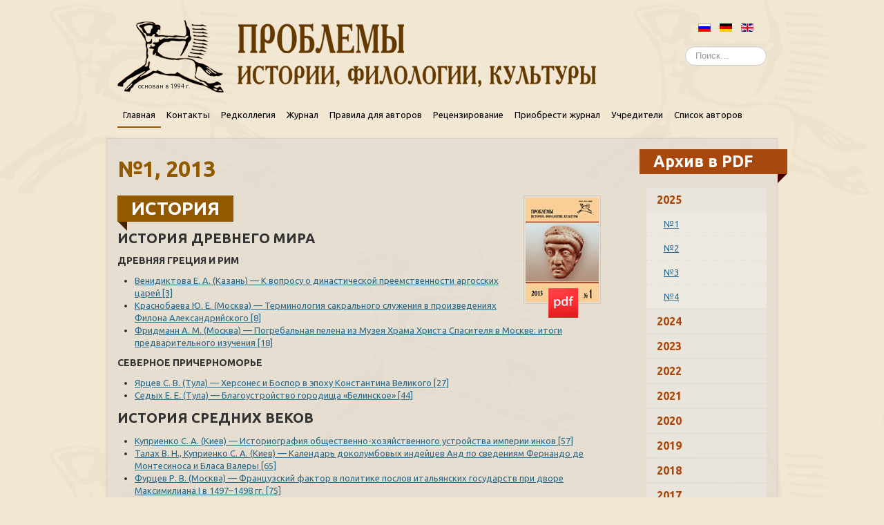

--- FILE ---
content_type: text/html; charset=utf-8
request_url: https://pifk.magtu.ru/%EF%BF%BD%EF%BF%BD%EF%BF%BD%EF%BF%BD%EF%BF%BD%EF%BF%BD%EF%BF%BD%EF%BF%BD%EF%BF%BD%EF%BF%BD%EF%BF%BD%EF%BF%BD/47-%EF%BF%BD%EF%BF%BD%EF%BF%BD1,-2013.html
body_size: 26810
content:
<!DOCTYPE html>
<html xmlns="http://www.w3.org/1999/xhtml" xml:lang="ru-ru" lang="ru-ru" dir="ltr">
<head>
	<!--<meta name="viewport" content="width=device-width, initial-scale=1.0" />-->
	<base href="https://pifk.magtu.ru/%EF%BF%BD%EF%BF%BD%EF%BF%BD%EF%BF%BD%EF%BF%BD%EF%BF%BD%EF%BF%BD%EF%BF%BD%EF%BF%BD%EF%BF%BD%EF%BF%BD%EF%BF%BD/47-%EF%BF%BD%EF%BF%BD%EF%BF%BD1,-2013.html" />
	<meta http-equiv="content-type" content="text/html; charset=utf-8" />
	<meta name="author" content="Sidorov Anton" />
	<meta name="generator" content="Joomla! - Open Source Content Management" />
	<title>№1, 2013 - Журнал «Проблемы истории, филологии, культуры»</title>
	<link href="https://pifk.magtu.ru/?catid=0&amp;id=47" rel="alternate" hreflang="ru-RU" />
	<link href="https://pifk.magtu.ru/en/journal/30-contents-of-№1,-2013.html" rel="alternate" hreflang="en-GB" />
	<link href="/templates/pifk/favicon.ico" rel="shortcut icon" type="image/vnd.microsoft.icon" />
	<link href="https://pifk.magtu.ru/component/search/?Itemid=101&amp;id=47&amp;format=opensearch" rel="search" title="Искать Журнал «Проблемы истории, филологии, культуры»" type="application/opensearchdescription+xml" />
	<link href="https://pifk.magtu.ru/plugins/content/pdf_embed/assets/css/style.css" rel="stylesheet" type="text/css" />
	<link href="/templates/pifk/css/template.css" rel="stylesheet" type="text/css" />
	<link href="/templates/pifk/css/pifk.css?170921" rel="stylesheet" type="text/css" />
	<link href="/templates/pifk/css/jquery.fancybox-1.3.4.css" rel="stylesheet" type="text/css" />
	<link href="/media/mod_languages/css/template.css?88067e993a1fbf080b059d46c76dc140" rel="stylesheet" type="text/css" />
	<link href="/media/system/css/modal.css?88067e993a1fbf080b059d46c76dc140" rel="stylesheet" type="text/css" />
	<style type="text/css">
div.mod_search89 input[type="search"]{ width:auto; }
	</style>
	<script type="application/json" class="joomla-script-options new">{"system.paths":{"root":"","base":""},"rl_sliders":{"use_hash":1,"reload_iframes":0,"init_timeout":0,"urlscroll":0}}</script>
	<script src="/media/jui/js/jquery.min.js?88067e993a1fbf080b059d46c76dc140" type="text/javascript"></script>
	<script src="/media/jui/js/jquery-noconflict.js?88067e993a1fbf080b059d46c76dc140" type="text/javascript"></script>
	<script src="/media/jui/js/jquery-migrate.min.js?88067e993a1fbf080b059d46c76dc140" type="text/javascript"></script>
	<script src="/media/system/js/caption.js?88067e993a1fbf080b059d46c76dc140" type="text/javascript"></script>
	<script src="/media/jui/js/bootstrap.min.js?88067e993a1fbf080b059d46c76dc140" type="text/javascript"></script>
	<script src="/media/system/js/core.js?88067e993a1fbf080b059d46c76dc140" type="text/javascript"></script>
	<script src="/media/sliders/js/script.min.js?v=7.2.7" type="text/javascript"></script>
	<script src="/templates/pifk/js/template.js" type="text/javascript"></script>
	<script src="/media/system/js/html5fallback.js?88067e993a1fbf080b059d46c76dc140" type="text/javascript"></script>
	<script src="/media/system/js/mootools-core.js?88067e993a1fbf080b059d46c76dc140" type="text/javascript"></script>
	<script src="/media/system/js/mootools-more.js?88067e993a1fbf080b059d46c76dc140" type="text/javascript"></script>
	<script src="/media/system/js/modal.js?88067e993a1fbf080b059d46c76dc140" type="text/javascript"></script>
	<script type="text/javascript">
jQuery(window).on('load',  function() {
				new JCaption('img.caption');
			});
		jQuery(function($) {
			SqueezeBox.initialize({});
			SqueezeBox.assign($('a.modal').get(), {
				parse: 'rel'
			});
		});

		window.jModalClose = function () {
			SqueezeBox.close();
		};
		
		// Add extra modal close functionality for tinyMCE-based editors
		document.onreadystatechange = function () {
			if (document.readyState == 'interactive' && typeof tinyMCE != 'undefined' && tinyMCE)
			{
				if (typeof window.jModalClose_no_tinyMCE === 'undefined')
				{	
					window.jModalClose_no_tinyMCE = typeof(jModalClose) == 'function'  ?  jModalClose  :  false;
					
					jModalClose = function () {
						if (window.jModalClose_no_tinyMCE) window.jModalClose_no_tinyMCE.apply(this, arguments);
						tinyMCE.activeEditor.windowManager.close();
					};
				}
		
				if (typeof window.SqueezeBoxClose_no_tinyMCE === 'undefined')
				{
					if (typeof(SqueezeBox) == 'undefined')  SqueezeBox = {};
					window.SqueezeBoxClose_no_tinyMCE = typeof(SqueezeBox.close) == 'function'  ?  SqueezeBox.close  :  false;
		
					SqueezeBox.close = function () {
						if (window.SqueezeBoxClose_no_tinyMCE)  window.SqueezeBoxClose_no_tinyMCE.apply(this, arguments);
						tinyMCE.activeEditor.windowManager.close();
					};
				}
			}
		};
		
	</script>
	<link href="https://pifk.magtu.ru/?catid=0&amp;id=47" rel="alternate" hreflang="x-default" />

				<link href='//fonts.googleapis.com/css?family=Open+Sans' rel='stylesheet' type='text/css' />
		<link href="https://fonts.googleapis.com/css?family=Ubuntu:400,700&amp;subset=cyrillic,cyrillic-ext" rel="stylesheet">
		
		<style type="text/css">
			h1,h2,h3,h4,h5,h6,.site-title{
				font-family: 'Ubuntu',Arial, sans-serif;
			}
		</style>
				<style type="text/css">
		body.site
		{
			background-color: #f2e7d3		}

		.navbar-inner, .nav-list > .active > a, .nav-list > .active > a:hover, .dropdown-menu li > a:hover, .dropdown-menu .active > a, .dropdown-menu .active > a:hover, .nav-pills > .active > a, .nav-pills > .active > a:hover,
		.btn-primary
		{
			background: #925900;
		}
		.navbar-inner
		{
			-moz-box-shadow: 0 1px 3px rgba(0, 0, 0, .25), inset 0 -1px 0 rgba(0, 0, 0, .1), inset 0 30px 10px rgba(0, 0, 0, .2);
			-webkit-box-shadow: 0 1px 3px rgba(0, 0, 0, .25), inset 0 -1px 0 rgba(0, 0, 0, .1), inset 0 30px 10px rgba(0, 0, 0, .2);
			box-shadow: 0 1px 3px rgba(0, 0, 0, .25), inset 0 -1px 0 rgba(0, 0, 0, .1), inset 0 30px 10px rgba(0, 0, 0, .2);
		}
	</style>
		<!--[if lt IE 9]>
		<script src="/media/jui/js/html5.js"></script>
	<![endif]-->
	
	<script type="text/javascript" src="http://ajax.googleapis.com/ajax/libs/jquery/1.8.3/jquery.min.js"></script>
	<script type="text/javascript" src="/templates/pifk/js/jquery.mousewheel-3.0.4.pack.js"></script>
	<script type="text/javascript" src="/templates/pifk/js/jquery.fancybox-1.3.4.pack.js"></script>
	<script type="text/javascript">
		jQuery(function() {
			jQuery(".fancybox").fancybox();
		});
	</script>

</head>

<body class="site com_content view-article no-layout no-task itemid-101 wide">

<!-- Yandex.Metrika counter -->
<script type="text/javascript">
    (function (d, w, c) {
        (w[c] = w[c] || []).push(function() {
            try {
                w.yaCounter37155850 = new Ya.Metrika({
                    id:37155850,
                    clickmap:true,
                    trackLinks:true,
                    accurateTrackBounce:true
                });
            } catch(e) { }
        });

        var n = d.getElementsByTagName("script")[0],
            s = d.createElement("script"),
            f = function () { n.parentNode.insertBefore(s, n); };
        s.type = "text/javascript";
        s.async = true;
        s.src = "https://mc.yandex.ru/metrika/watch.js";

        if (w.opera == "[object Opera]") {
            d.addEventListener("DOMContentLoaded", f, false);
        } else { f(); }
    })(document, window, "yandex_metrika_callbacks");
</script>
<noscript><div><img src="https://mc.yandex.ru/watch/37155850" style="position:absolute; left:-9999px;" alt="" /></div></noscript>
<!-- /Yandex.Metrika counter -->

<div class="koreshok"></div>
	<!-- Body -->
	<div class="body">
		<div class="top">
			<header class="header" role="banner">
				<div class="header-inner clearfix">
				
					

<div class="custom"  >
	<p><a href="/" class="logo" title="Главная - Проблемы истории, филологии, культуры"></a><a href="/" class="logo-title" title="Главная - Проблемы истории, филологии, культуры"><img src="/images/logo-title.png" alt="Главная - Проблемы истории, филологии, культуры" /></a></p>
<div class="based">основан в 1994 г.</div></div>

					
					
					<div class="header-search pull-right">
						<div class="mod-languages">

	<ul class="lang-inline">
						<li class="lang-active" dir="ltr">
			<a href="/">
												<img src="/media/mod_languages/images/ru.gif" alt="Русский" title="Русский" />										</a>
			</li>
								<li dir="ltr">
			<a href="/de/">
												<img src="/media/mod_languages/images/de.gif" alt="German" title="German" />										</a>
			</li>
								<li dir="ltr">
			<a href="/en/journal/30-contents-of-№1,-2013.html">
												<img src="/media/mod_languages/images/en.gif" alt="English (UK)" title="English (UK)" />										</a>
			</li>
				</ul>

</div>

						<div class="search mod_search89">
	<form action="/" method="post" class="form-inline">
		<label for="mod-search-searchword89" class="element-invisible">Искать...</label> <input name="searchword" id="mod-search-searchword89" maxlength="200"  class="inputbox search-query input-medium" type="search" size="10" placeholder="Поиск..." />		<input type="hidden" name="task" value="search" />
		<input type="hidden" name="option" value="com_search" />
		<input type="hidden" name="Itemid" value="101" />
	</form>
</div>

					</div>
				</div>
			</header>
							<nav class="navigation" role="navigation">
					<ul class="nav menu">
<li class="item-101 default current active"><a href="/" >Главная</a></li><li class="item-123"><a href="/контакты.html" >Контакты</a></li><li class="item-124"><a href="/редколлегия.html" >Редколлегия</a></li><li class="item-102 parent"><a href="/журнал.html" >Журнал</a></li><li class="item-125"><a href="/правила-для-авторов.html" >Правила для авторов</a></li><li class="item-126"><a href="/рецензирование.html" >Рецензирование</a></li><li class="item-127"><a href="/приобрести-журнал.html" >Приобрести журнал</a></li><li class="item-132"><a href="/учредители.html" >Учредители</a></li><li class="item-179 parent"><a href="/список-авторов.html" >Список авторов</a></li></ul>

				</nav>
					</div>
		<div class="container wide">
			
			
						
			<div class="row-fluid">
								<main id="content" role="main" class="span9">
					<!-- Begin Content -->
					
					
					
					<div id="system-message-container">
	</div>

					
					
					<div class="item-page" itemscope itemtype="https://schema.org/Article">
	<meta itemprop="inLanguage" content="ru-RU" />
		<div class="page-header">
		<h1> Журнал. ISSN 1992-0431 </h1>
	</div>
	
		
			<div class="page-header">
					<h2 itemprop="headline">
				№1, 2013			</h2>
									</div>
					
		
	
	
		
									<div itemprop="articleBody">
		
<p><a href="/doc/pifk-01-2013.pdf" class="download-tmb"><img src="/images/covers/2013-1.jpg" alt="Журнал &laquo;Проблемы истории, филологии, культуры&raquo; №1, 2013" class="cover-tmb" title="Журнал &laquo;Проблемы истории, филологии, культуры&raquo; №1, 2013" /></a></p>
<h1>ИСТОРИЯ</h1>
<h2>ИСТОРИЯ ДРЕВНЕГО МИРА</h2>
<h4>ДРЕВНЯЯ ГРЕЦИЯ И РИМ</h4>
<ul>
<li><a href="#1">Венидиктова Е. А. (Казань) &mdash; К вопросу о династической преемственности аргосских царей [3]</a></li>
<li><a href="#2">Краснобаева Ю. Е. (Москва) &mdash; Терминология сакрального служения в произведениях Филона Александрийского [8]</a></li>
<li><a href="#3">Фридманн А. М. (Москва) &mdash; Погребальная пелена из Музея Храма Христа Спасителя в Москве: итоги предварительного изучения [18]</a></li>
</ul>
<h4>СЕВЕРНОЕ ПРИЧЕРНОМОРЬЕ</h4>
<ul>
<li><a href="#4">Ярцев С. В. (Тула) &mdash; Херсонес и Боспор в эпоху Константина Великого [27]</a></li>
<li><a href="#5">Седых Е. Е. (Тула) &mdash; Благоустройство городища &laquo;Белинское&raquo; [44]</a></li>
</ul>
<h2>ИСТОРИЯ СРЕДНИХ ВЕКОВ</h2>
<ul>
<li><a href="#6">Куприенко С. А. (Киев) &mdash; Историография общественно-хозяйственного устройства&nbsp;империи инков [57]</a></li>
<li><a href="#7">Талах В. Н., Куприенко С. А. (Киев) &mdash; Календарь доколумбовых индейцев Анд по&nbsp;сведениям Фернандо де Монтесиноса и Бласа Валеры [65]</a></li>
<li><a href="#8">Фурцев Р. В. (Москва) &mdash; Французский фактор в политике послов итальянских государств при дворе Максимилиана I в 1497&ndash;1498 гг. [75]</a></li>
</ul>
<h2>ИСТОРИЯ НОВОГО И НОВЕЙШЕГО ВРЕМЕНИ</h2>
<ul>
<li><a href="#9">Демичев К. А. (Нижний Новгород) &mdash; Институт придворной охоты и её функции&nbsp;в сикхском государстве Ранджита Сингха [85]</a></li>
<li><a href="#10">Фильчиков С. С. (Тюмень) &mdash; Путь доблести: индейцы в армии США [98]</a></li>
</ul>
<h4>ИСТОРИЯ РОССИИ</h4>
<ul>
<li><a href="#11">Гарустович Г. Н. (Уфа) &mdash; Католическая пропаганда в Волго-Уральском регионе&nbsp;в эпоху средневековья [107]</a></li>
<li><a href="#12">Стародубова О. Ю. (Магнитогорск) &mdash; Шведы на горно-металлургических заводах&nbsp;Урала : к проблеме источниковой базы [116]</a></li>
<li><a href="#13">Макарова Н. Н. (Магнитогорск) &mdash; Шведские военнопленные на Урале в первой&nbsp;четверти XVIII века [122]</a></li>
<li><a href="#14">Фролова Н. С. (Магнитогорск) &mdash; Специалисты &mdash; &laquo;на экспорт&raquo;: шведы на уральских заводах [130]</a></li>
</ul>
<h1>ФИЛОЛОГИЯ</h1>
<h2>ЛИТЕРАТУРОВЕДЕНИЕ</h2>
<ul>
<li><a href="#15">Комар Н. Г. (Казань) &mdash; Исследование древнерусской литературы в Казани: первый&nbsp;этап [137]</a></li>
<li><a href="#16">Ломакина Е. А. (Магнитогорск) &mdash; Особенности функционирования художественного приема маски на примере личины остроумца эпохи Реставрации [143]</a></li>
<li><a href="#17">Абрамзон Т. Е. (Магнитогорск) &mdash; &laquo;Разговор в царстве мертвых Ломоносова с Сумароковым&raquo; (1777) : поэтика культурной роли Ломоносова [151]</a></li>
<li><a href="#18">Пашкуров А. Н., Бакиров Р. А. (Казань) &mdash; А. С. Пушкин в Казани: пролог мультимедийного проекта [162]</a></li>
<li><a href="#19">Сапченко Л. А. (Ульяновск) &mdash; Пространственный образ церкви в произведениях&nbsp;Н. В. Гоголя [168]</a></li>
<li><a href="#20">Кожевников М. В., Абдулина А. М. (Магнитогорск) &mdash; Проблема дегуманизации личности в пьесе Г. Гауптмана &laquo;Шлюк и Яу&raquo; [177]</a></li>
<li><a href="#21">Зайцева Т. Б. (Магнитогорск) &mdash; Киркегоровская концепция труда, таланта и призвания в повести А. П. Чехова &laquo;Моя жизнь&raquo; [184]</a></li>
<li><a href="#22">Таянова Т. А. (Магнитогорск) &mdash; Эстетические законы и их преодоление в литературе религиозной направленности [190]</a></li>
<li><a href="#23">Ливская Е. В. (Калуга) &mdash; Эзотерическая составляющая ранней прозы С. Д. Кржижановского : Текст как часть посвятительного ритуала [199]</a></li>
<li><a href="#24">Янтилина Г. Г. (Уфа) &mdash; Художественное воплощение образов современников в повести Талхы Гиниатуллина &laquo;Унылые дни&raquo; [211]</a></li>
<li><a href="#25">Макаров А. В. (Новосибирск) &mdash; Итеративный принцип метатеатральности в русской драме 2000-х годов (на материале пьесы Э. Радзинского &laquo;Палач&raquo;) [215]</a></li>
</ul>
<h2>ЛИНГВИСТИКА</h2>
<ul>
<li><a href="#26">Шулежкова С. Г. (Магнитогорск) &mdash; Непротивление злу насилием и не могу молчать&nbsp;(крылатые выражения Л. Н. Толстого) [225]</a></li>
<li><a href="#27">Ходиченкова Д. А. (Магнитогорск) &mdash; Аспекты изучения системных связей древнерусской военной лексики [241]</a></li>
<li><a href="#28">Третьякова Л. Н. (Москва) &mdash; Военная концептосфера и концепт &laquo;Сабля&raquo; в языковой картине мира русского человека на фоне других лингвокультур [245]</a></li>
<li><a href="#29">Гасанова М. А., Казимагомедова Ж. Д. (Махачкала) &mdash; Концепт &laquo;рука&raquo; в табасаранской языковой картине мира [251]</a></li>
<li><a href="#30">Козько Н. А. (Магнитогорск) &mdash; К вопросу о лингвокультурном концепте [256]</a></li>
<li><a href="#31">Мильбрет А. А. (Санкт-Петербург) &mdash; Красивый в русском языковом сознании: лингвокультурологический аспект [263]</a></li>
<li><a href="#32">Томберг О. В. (Екатеринбург) &mdash; Лингвоаксиологическая составляющая речевого&nbsp;портрета [269]</a></li>
<li><a href="#33">Kuznetsov А. V. (Калуга) &mdash; Slang of social networks [279]</a></li>
<li><a href="#34">Пожидаева Е. В. (Магнитогорск) &mdash; Концепт &laquo;продукты питания&raquo; в англоязычной&nbsp;картине мира : лингвокультурологический и лингвокогнитивный подходы [286]</a></li>
<li><a href="#35">Патроева Н. В. (Петразоводск) &mdash; Типология и поэтика глагольных времен в русской народной лирической песне [296]</a></li>
<li><a href="#36">Лебедева О. В. (Новгород) &mdash; Поэтика интермедиальных связей в новелле Джулиана Барнса &laquo;Gnosienne&raquo; [304]</a></li>
<li><a href="#37">Глинская Н. П. (Москва) &mdash; История формирования термина &laquo;police power&raquo; в дискурсе Верховного суда США [310]</a></li>
</ul>
<h1>КУЛЬТУРА</h1>
<h2>ЭТНОЛОГИЯ</h2>
<ul>
<li><a href="#38">Дрёмов И. И. (Саратов) &mdash; Калмаки XIV&ndash;XVI веков между Волгой и Иртышом&nbsp;и калмыцкий эпос &laquo;Джангар&raquo; [317]</a></li>
<li><a href="#39">Антонов И. В. (Уфа) &mdash; Об аланском компоненте в этногенезе башкир [330]</a></li>
<li><a href="#40">Филиппова И. А. (Магнитогорск) &mdash; Казаки-&laquo;крестоходцы&raquo;: особенности конструирования религиозных практик [340]</a></li>
<li><a href="#41">Поддубиков В. В. (Кемерово) &mdash; Город как мультикультурный социум : проблемы полевых этнографических исследований [350]</a></li>
<li><a href="#42">Керимова М. М. (Москва) &mdash; Институциализация российской этнографической науки (последняя четверть ХIХ &mdash; начало ХХ в.) [358]</a></li>
</ul>
<h2>ИСКУССТВОВЕДЕНИЕ</h2>
<ul>
<li><a href="#43">Ернджакян А. А. (Ереван) &mdash; От &mu;ύ&sigma;&tau;&eta;&sigmaf; к &theta;&epsilon;ᾱ&tau;ή&sigmaf;: к истории становления театральной публики [382]</a></li>
</ul>
<h3><a name="1">К ВОПРОСУ О ДИНАСТИЧЕСКОЙ ПРЕЕМСТВЕННОСТИ АРГОССКИХ ЦАРЕЙ</a></h3>
<p><strong>Е. А. Венидиктова </strong></p>
<p>В статье подробно рассматривается вопрос о династической преемственности аргосских царей. Уделяется внимание античным авторам, упоминавшим о царях. На основе проведенного анализа устанавливается, что в Аргосе ХII до н.э. утвердилась династия Теменидов, которая в определенный период времени была упразднена и представляла собой выборную должность. И лишь десятому потомку Темена Фидону временно удалось возродить династию, которая, очевидно, после бегства внука Фидона трансформировалась в магистратуру (VI в. до н.э.).</p>
<p>Ключевые слова: Аргос, Темениды, Фидон</p>
<h3><a name="2">ТЕРМИНОЛОГИЯ САКРАЛЬНОГО СЛУЖЕНИЯ В ПРОИЗВЕДЕНИЯХ&nbsp;ФИЛОНА АЛЕКСАНДРИЙСКОГО</a></h3>
<p><strong>Ю. Е. Краснобаева</strong></p>
<p>Понятие &laquo;служения&raquo; не занимает большого места в произведениях Филона, но позволяет сделать некоторые наблюдения касательно эволюции этого понятия в грекоязычной&nbsp;литературе. Основной термин, который он использует для выражения этого понятия &mdash;&nbsp;&theta;&epsilon;&rho;&alpha;&pi;&epsilon;ύ&omega;, &theta;&epsilon;&rho;&alpha;&pi;&epsilon;ί&alpha;, &mdash; традиционный для эллинской литературы. Однако термины слова&nbsp;&lambda;&epsilon;&iota;&tau;&omicron;&upsilon;&rho;&gamma;έ&omega;, &lambda;&epsilon;&iota;&tau;&omicron;&upsilon;&rho;&gamma;ί&alpha; и &lambda;&alpha;&tau;&rho;έ&omega;, &lambda;&alpha;&tau;&rho;&epsilon;ί&alpha; используются в ветхозаветном значении культового служения, к античным значениям Филон здесь не обращается. Термины же &delta;&iota;&alpha;&kappa;&omicron;&nu;έ&omega;,&nbsp;&delta;&iota;&alpha;&kappa;&omicron;&nu;ί&alpha;, &delta;&iota;ά&kappa;&omicron;&nu;&omicron;&sigmaf; едва ли не впервые, пусть редко и виде аллегории, приобретают значение &laquo;служения Богу&raquo;.</p>
<p>Ключевые слова: Филон Александрийский, раннехристианская церковь, понятие диаконии</p>
<h3><a name="3">ПОГРЕБАЛЬНАЯ ПЕЛЕНА ИЗ МУЗЕЯ ХРАМА ХРИСТА СПАСИТЕЛЯ&nbsp;В МОСКВЕ : ИТОГИ ПРЕДВАРИТЕЛЬНОГО ИЗУЧЕНИЯ</a></h3>
<p><strong>А. М. Фридманн</strong></p>
<p>Погребальная пелена из Музея Храма Христа Спасителя в Москве представляет собой поясное изображение девочки в двухцветной далматике с символом анх в правой&nbsp;руке. Пелена принадлежат так называемому антинопольскому типу, датируемому серединой &mdash; концом III вв. н.э. Известно более 20 подобных пелен, большая часть которых была&nbsp;найдена при раскопках некрополя Антинополя в 1896&ndash;1911 гг. Предварительное изучение&nbsp;свидетельствует о том, что московская пелена была изготовлена в Антинополе во второй&nbsp;половине III в. н.э. Остается открытым вопрос изображения христианского &laquo;четырехугольного нимба&raquo; на данной пелене и на некоторых пеленах антинопольского типа. Так как&nbsp;&laquo;четырехугольные нимбы&raquo; коптских, а позднее и римских святых позднеантичного и раннесредневекового периода помещались на прижизненные портреты святых, определить,&nbsp;является ли задний фон погребальной пелены христианским нимбом, крайне сложно.</p>
<p>Ключевые слова: Антинополь; погребальная пелена; иконография</p>
<h3><a name="4">ХЕРСОНЕС И БОСПОР В ЭПОХУ КОНСТАНТИНА ВЕЛИКОГО</a></h3>
<p><strong>С. В. Ярцев</strong></p>
<p>Статья посвящена сложной теме боспоро-херсонесских отношений в период единоличного правления Константина Великого. Автором подробно рассматриваются многочисленные аспекты, связанные с боспоро-херсонесским военным конфликтом, о котором&nbsp;рассказывает третий сюжет повествования о крепости Херсон Константина Багрянородного.</p>
<p>Ключевые слова: Северное Причерноморье, Римская империя</p>
<h3><a name="5">БЛАГОУСТРОЙСТВО ГОРОДИЩА &laquo;БЕЛИНСКОЕ&raquo;</a></h3>
<p><strong>Е. Е. Седых</strong></p>
<p>В статье рассматриваются основные элементы благоустройства и хозяйственные сооружения городища &laquo;Белинское&raquo;, к которым относятся выбор места под застройку, водоснабжение, система улиц, водостоков, отопление, освещение и утилизация мусора, а также&nbsp;устройство подсобных помещений. Подробно описываются конструктивные особенности&nbsp;водостоков, печей и хозяйственных ям. Приводятся аналогии с другими поселениями Европейского Боспора первых веков н. э.</p>
<p>Ключевые слова: археология, Европейский Боспор, городище &laquo;Белинское&raquo;</p>
<h3><a name="6">ИСТОРИОГРАФИЯ ОБЩЕСТВЕННО-ХОЗЯЙСТВЕННОГО&nbsp;УСТРОЙСТВА ИМПЕРИИ ИНКОВ</a></h3>
<p><strong>С. А. Куприенко</strong></p>
<p>Статья посвящена проблемам историографии общественно-хозяйственного устройства империи инков. Проанализированы работы зарубежных и украинских историков.&nbsp;Выделены вопросы, которые нуждаются в дальнейших исследованиях.&nbsp;</p>
<p>Ключевые слова: историография, империя инков, Перу, Южная Америка, общественно-хозяйственное устройство</p>
<h3><a name="7">КАЛЕНДАРЬ ДОКОЛУМБОВЫХ ИНДЕЙЦЕВ АНД ПО СВЕДЕНИЯМ ФЕРНАНДО ДЕ МОНТЕСИНОСА И БЛАСА ВАЛЕРЫ</a></h3>
<p><strong>В. Н. Талах, С. А. Куприенко</strong></p>
<p>Изучение календарной системы народов центральноандского региона Южной Америки, в частности календаря инков, продолжается более столетия. Однако до сих пор не&nbsp;достигнуто однозначных выводов по вопросам астрономической основы счета времени,&nbsp;начала года, наличия високоса, статичного или развивающегося характера календарной&nbsp;системы. В то же время в сочинении Фернандо де Монтесиноса (1644 г.) содержатся уникальные сведения по указанным вопросам, подтверждающиеся отрывками из утраченного&nbsp;сочинения авторитетного иезуитского автора конца XVI в. Бласа Валеры, которые позволяют объяснить ряд противоречий, содержащихся в других источниках.</p>
<p>Ключевые слова: Фернандо де Монтесинос, Блас Валера, календарь инков, Перу, инки,&nbsp;кечуа, аймара, центральные Анды</p>
<h3><a name="8">ФРАНЦУЗСКИЙ ФАКТОР В ПОЛИТИКЕ ПОСЛОВ ИТАЛЬЯНСКИХ&nbsp;ГОСУДАРСТВ ПРИ ДВОРЕ МАКСИМИЛИАНА I В 1497&ndash;1498 гг.</a></h3>
<p><strong>Р. В. Фурцев</strong></p>
<p>В статье анализируется влияние французской политики в дипломатической практике послов итальянских государств при дворе Максимилиана I в период начальной фазы&nbsp;Итальянских войн. Автор раскрывает основные цели и задачи дипломатов, показывает способы их достижения и подчеркивает различия во взглядах и подходах к решению&nbsp;внешнеполитических проблем, главной из которых являлся вопрос военно-политического<br />сдерживания Франции с опорой на союз с империей.</p>
<p>Ключевые слова: Франция, Максимилиан I, Фрайбургский рейхстаг, политика, дипломатия</p>
<h3><a name="9">ИНСТИТУТ ПРИДВОРНОЙ ОХОТЫ И ЕЁ ФУНКЦИИ В СИКХСКОМ&nbsp;ГОСУДАРСТВЕ РАНДЖИТА СИНГХА</a></h3>
<p><strong>К. А. Демичев</strong></p>
<p>В статье рассматривается институт придворной охоты и её функции в сикхском государстве махараджи Ранджита Сингха. Анализируется процесс становления придворной&nbsp;охоты, а также выделяются её структурные элементы и виды. Особое внимание в статье&nbsp;уделено выделению функций придворной охоты, которые выходили далеко за пределы&nbsp;собственно охотничьей сферы и способствовали укреплению власти Ранджита Сингха.</p>
<p>Ключевые слова: Панджаб, сикхи, Ранджит Сингх</p>
<h3><a name="10">ПУТЬ ДОБЛЕСТИ: ИНДЕЙЦЫ В АРМИИ США</a></h3>
<p><strong>С. С. Фильчиков</strong></p>
<p>Статья посвящена вопросу о коренных американцах (индейцах), служивших в армии&nbsp;США на протяжении XIX и XX веков. Индейцы стали служить в американских войсках&nbsp;с первых годов становления США как государства. Но эта страница истории как самих&nbsp;индейцев, так и США, в российской литературе почти не освещена.</p>
<p>Ключевые слова: индейцы, навахо, армия США, Первая и Вторая Мировые войны</p>
<h3><a name="11">КАТОЛИЧЕСКАЯ ПРОПАГАНДА В ВОЛГО-УРАЛЬСКОМ РЕГИОНЕ&nbsp;В ЭПОХУ СРЕДНЕВЕКОВЬЯ</a></h3>
<p><strong>Г. Н. Гарустович</strong></p>
<p>В статье рассматривается малоизученная проблема взаимодействия западноевропейской и мусульманской цивилизаций в регионе Урало-Поволжья в эпоху средневековья&nbsp;(в ХI&ndash;ХIII веках). Католическая церковь прилагает в это время значительные усилия в поисках путей сюда с целью закрепится в регионе, для последующего проведения миссионерской деятельности, т.е. христианской пропаганды среди башкир и булгар.</p>
<p>Ключевые слова: христианская пропаганда, католическая церковь, Волжская Булгария, Великая Венгрия (Башкирия), доминиканцы, мусульмане, башкиры, папа римский<br /><span style="background-color: transparent;"></span></p>
<h3><a name="12">ШВЕДЫ НА ГОРНО-МЕТАЛЛУРГИЧЕСКИХ ЗАВОДАХ УРАЛА : К ПРОБЛЕМЕ ИСТОЧНИКОВОЙ БАЗЫ</a></h3>
<p><strong>О. Ю. Стародубова</strong></p>
<p>С XVIII века в Россию эмигрируют иностранные специалисты, среди которых видную роль играли шведские предприниматели и инженеры. В изучении роли шведов в становлении металлургического производства на Урале важную роль играет ряд документов&nbsp;из центральных и региональных архивов. Он позволяет выявить причины, побудившие&nbsp;шведов участвовать в модернизации уральских заводов, оценить эффективность их деятельности, особенности управления и пребывания в исследуемом регионе.</p>
<p>Ключевые слова: Россия, Швеция, Урал, металлургические заводы</p>
<h3><a name="13">ШВЕДСКИЕ ВОЕННОПЛЕННЫЕ НА УРАЛЕ В ПЕРВОЙ ЧЕТВЕРТИ&nbsp;XVIII ВЕКА</a></h3>
<p><strong>Н. Н. Макарова</strong></p>
<p>В статье рассматриваются проблемы русско-шведских взаимоотношений в первой четверти XVIII в. Северная война привела к пленению значительного числа шведов&nbsp;(каролингов), что в свою очередь потребовало решать проблемы переселения пленных&nbsp;в восточные регионы России, их размещения, материального обеспечения и т.д. Автор&nbsp;рассматривает особенности определения численности пленных шведов, влияние на их<br />повседневную жизнь российского и шведского законодательств. Он отмечает отсутствие&nbsp;жестокости по отношению к шведам и влияние отдаленности уральского региона от центральных городов России.</p>
<p>Ключевые слова: Россия, Швеция, Урал, Северная война, каролинги, плен</p>
<h3><a name="14">СПЕЦИАЛИСТЫ &mdash; &laquo;НА ЭКСПОРТ&raquo;: ШВЕДЫ НА УРАЛЬСКИХ&nbsp;ЗАВОДАХ</a></h3>
<p><strong>Н. С. Фролова</strong></p>
<p>В статье рассматривается использование шведского опыта в организации железоделательного производства на Урале в период с XVIII по XX вв. Северная война резко повысила спрос на железо, что ещё больше ускорило строительство заводов как за счёт казны,&nbsp;так и на средства крупных предпринимателей. Быстро развивавшаяся горнозаводская промышленность России нуждалась в специалистах. Источниками формирования на Урале&nbsp;корпуса шведских специалистов были как пленение шведов во время войн, так и приглашение шведов на работу в Россию для организации производственных процессов на&nbsp;металлургических заводах.</p>
<p>Ключевые слова: Россия, Швеция, древесно-угольная металлургия</p>
<h3><a name="15">ИССЛЕДОВАНИЕ ДРЕВНЕРУССКОЙ ЛИТЕРАТУРЫ В КАЗАНИ:&nbsp;ПЕРВЫЙ ЭТАП</a></h3>
<p><strong>Н. Г. Комар</strong></p>
<p>Статья посвящена изучению древнерусской литературы в Казанском университете&nbsp;в первый период развития науки о литературе. В данном исследовании анализируются&nbsp;учебные программы и работы казанских ученых, позволяющие определить их вклад в изучение древнерусской литературы.</p>
<p>Ключевые слова: Казанский университет, древнерусская литература, учебные программы, академическое литературоведение</p>
<h3><a name="16">ОСОБЕННОСТИ ФУНКЦИОНИРОВАНИЯ ХУДОЖЕСТВЕННОГО&nbsp;ПРИЕМА МАСКИ НА ПРИМЕРЕ ЛИЧИНЫ ОСТРОУМЦА ЭПОХИ&nbsp;РЕСТАВРАЦИИ</a></h3>
<p><strong>Е. А. Ломакина</strong></p>
<p>В статье приведен образец функционирования художественного приема маски на примере Хорнера &mdash; одной из самых ярких масок комедии У. Уичерли &laquo;Деревенская жена&raquo;.&nbsp;Эта комедия является одной из самых ярких, колоритных драматургических произведений&nbsp;эпохи Реставрации.</p>
<p>Ключевые слова: литературоведение, английская литература эпохи Реставрации, У.Уичерли</p>
<h3><a name="17">&laquo;РАЗГОВОР В ЦАРСТВЕ МЕРТВЫХ ЛОМОНОСОВА&nbsp;С СУМАРОКОВЫМ&raquo; (1777 г.) :&nbsp;ПОЭТИКА КУЛЬТУРНОЙ РОЛИ ЛОМОНОСОВА</a></h3>
<p><strong>Т. Е. Абрамзон</strong></p>
<p>Статья посвящена исследованию малоизвестного, но любопытного по истории создания и поэтике произведения последней трети XVIII века. В диалоге двух российских поэтов в царстве мертвых, сочиненном на кончину Сумарокова, выявлены поэтологические&nbsp;особенности европейских &laquo;разговоров в царстве мертвых&raquo; и своеобычные черты российской поэзии эпохи Просвещения.</p>
<p>Ключевые слова: русская поэзия XVIII века, жанр &laquo;разговоры в царстве мертвых&raquo;,&nbsp;поэтика жанра, Ломоносов, Сумароков, Херасков</p>
<h3><a name="18">А. С. ПУШКИН В КАЗАНИ: ПРОЛОГ МУЛЬТИМЕДИЙНОГО ПРОЕКТА</a></h3>
<p><strong>А. Н. Пашкуров, Р. А. Бакиров</strong></p>
<p>В статье представляется проект мультимедиа-диска, посвященного приезду в Казань&nbsp;А. С. Пушкина. Кратко характеризуются основные разделы диска и логика их расположения в дисковом меню. Авторами раскрывается необходимость создания подобного проекта в контексте формирования поля литературной культуры Казани.</p>
<p>Ключевые слова: А. С. Пушкин, Казань, литературная культура, краеведение,&nbsp;мультимедиа-диск</p>
<h3><a name="19">ПРОСТРАНСТВЕННЫЙ ОБРАЗ ЦЕРКВИ В ПРОИЗВЕДЕНИЯХ&nbsp;Н. В. ГОГОЛЯ</a></h3>
<p><strong>Л. А. Сапченко</strong></p>
<p>Церковь как пространственный образ является одним из наиболее значимых в художественном мире Гоголя. Эстетическое предпочтение готической церкви трансформируется в доминирующую идею высоты, которая пребывает главенствующей при изображении золотых куполов (&laquo;верхушек&raquo;) православной церкви, затем проявляется в образах&nbsp;небесного видения, блеска, свечения и получает завершение в символике духовного строительства. Стремление ввысь как доминанта церковного здания, вознесенность взгляда&nbsp;вверх при его созерцании отменяют пространственные характеристики образа и ведут&nbsp;к превращению его в образ динамический, обладающий семантикой духовного роста&nbsp;и нравственного возрождения.</p>
<p>Ключевые слова: литературоведение, Н. В. Гоголь, церковь как пространственный образ, символика образа</p>
<h3><a name="20">ПРОБЛЕМА ДЕГУМАНИЗАЦИИ ЛИЧНОСТИ В ПЬЕСЕ&nbsp;Г. ГАУПТМАНА &laquo;ШЛЮК И ЯУ&raquo;</a></h3>
<p><strong>М. В. Кожевников, А. М. Абдулина</strong></p>
<p>Cтатья посвящена исследованию образов главных героев в комедии Герхарта Гауптмана &laquo;Шлюк и Яу&raquo;. Магистральной проблемой его сложного и противоречивого творчества&nbsp;стала проблема дегуманизации личности и духовного одиночества человека в буржуазном&nbsp;обществе. Писатель-гуманист Гауптман, болезненно ощущая кризис нравственно-этических норм, ставит вопрос о ценности человеческой личности и с гуманистических позиций страстно ее защищает. Анализируя это произведение, постараемся выявить также наличие мотивов, заимствованных у Шекспира из пьесы &laquo;Укрощение строптивой&raquo;.</p>
<p>Ключевые слова: английская литература XIX в., Г. Гауптман</p>
<h3><a name="21">КИРКЕГОРОВСКАЯ КОНЦЕПЦИЯ ТРУДА, ТАЛАНТА И ПРИЗВАНИЯ&nbsp;В ПОВЕСТИ А. П. ЧЕХОВА &laquo;МОЯ ЖИЗНЬ&raquo;</a></h3>
<p><strong>Т. Б. Зайцева</strong></p>
<p>В статье обнаруживается и раскрывается связь между этической концепцией труда&nbsp;датского философа С. Киркегора и повестью Чехова &laquo;Моя жизнь&raquo;. Основываясь на киркегоровском представлении о таланте и призвании, автор статьи убедительно доказывает,&nbsp;что заметка на стр. 65 из I записной книжки А. П. Чехова о &laquo;бездарном ученом&raquo; и &laquo;переплетчике&raquo;, не атрибутируемая ранее учеными, относится к работе над повестью &laquo;Моя&nbsp;жизнь&raquo;.</p>
<p>Ключевые слова: литературоведение, Киргкегор, А. П. Чехов, этическая концепция</p>
<h3><a name="22">ЭСТЕТИЧЕСКИЕ ЗАКОНЫ И ИХ ПРЕОДОЛЕНИЕ В ЛИТЕРАТУРЕ&nbsp;РЕЛИГИОЗНОЙ НАПРАВЛЕННОСТИ</a></h3>
<p><strong>Т. А. Таянова</strong></p>
<p>Установка религиозного писателя &mdash; служение Идеалу, а миссия &mdash; передача Откровения современникам и новым поколениям. Писательство приобретает статус проводника&nbsp;Истины. Неизменные всеобщие истины Откровения сочетаются в произведениях религиозно ориентированных авторов с частными, индивидуальными мнениями о вопросах&nbsp;веры. Перед нами не столько мирское, светское отношение к искусству, сколько попытка&nbsp;высказать художественным языком сакральное. Происходит слияние религиозного канона&nbsp;(конфессиональной, дидактической, церковно-ораторской литературы, агиографии и т.д.)&nbsp;и чисто художественных критериев прекрасного, в результате чего законы художественности подвергаются существенной трансформации.</p>
<p>Ключевые слова: литература религиозной направленности, религиозное мышление,&nbsp;абсолют, форма и содержание, условность</p>
<h3><a name="23">ЭЗОТЕРИЧЕСКАЯ СОСТАВЛЯЮЩАЯ РАННЕЙ ПРОЗЫ&nbsp;С. Д. КРЖИЖАНОВСКОГО : ТЕКСТ КАК ЧАСТЬ ПОСВЯТИТЕЛЬНОГО&nbsp;РИТУАЛА</a></h3>
<p><strong>Е. В. Ливская</strong></p>
<p>В статье рассматривается ранняя проза С. Д. Кржижановского как ориентированная&nbsp;на эзотерическую традицию, где текст встраивается в систему ритуальной литературы,&nbsp;становится частью посвятительного ритуала. Раннее творчество писателя оказывается под&nbsp;влиянием эзотерических идей (что подтверждается тематикой, проблематикой, сюжетным&nbsp;построением, образной системой его ранних произведений). Они оказываются для писателя первой ступенью на пути к возможному обретению желанной целостности &mdash; через возвращение к природе и растворение в ней. Целью данной статьи является анализ&nbsp;ранних текстов Кржижановского; возможное их соотнесение с мистериальным текстом и,&nbsp;таким образом, исследование эзотерического подтекста, скрытого в них.</p>
<p>Ключевые слова: русская художественная литература 1920-х гг., С. Д. Кржижановский, эзотерическая традиция, мистерия, новелла, подтекст</p>
<h3><a name="24">ХУДОЖЕСТВЕННОЕ ВОПЛОЩЕНИЕ ОБРАЗОВ СОВРЕМЕННИКОВ&nbsp;В ПОВЕСТИ ТАЛХЫ ГИНИАТУЛЛИНА &laquo;УНЫЛЫЕ ДНИ&raquo;</a></h3>
<p><strong>Г. Г. Янтилина</strong></p>
<p>В статье исследуется художественное воплощение писателем образов современников&nbsp;в стиле, возникшем в современной литературе путем трансформирования классического&nbsp;реализма. Одна из главных особенностей прозы Т. Гиниатуллина &mdash; изображение подлинного, не приукрашенного внутреннего мира персонажей &mdash; рассматривается в контексте&nbsp;идейно-эстетического, художественного содержания произведений.</p>
<p>Ключевые слова: башкирская литература, Талха Гиниатуллин &laquo;Унылые дни&raquo;, образы&nbsp;современников, стиль</p>
<h3><a name="25">ИТЕРАТИВНЫЙ ПРИНЦИП МЕТАТЕАТРАЛЬНОСТИ В РУССКОЙ ДРАМЕ 2000-Х ГОДОВ (на материале пьесы Э. Радзинского &laquo;Палач&raquo;)</a></h3>
<p><strong>А. В. Макаров</strong></p>
<p>В статье исследуется реализация феномена метатеатральности. Классическая и давно&nbsp;существующая в драматургической практике модель существования в пьесе вторичных&nbsp;текстов (театр в театре) с середины ХХ века начинает усложняться как формально, так&nbsp;и семантически, обретая новые функции и новые смыслы. На примере пьесы Э. С. Радзинского, подчеркнуто эксплуатирующей указанную модель, демонстрируется интерпретационный потенциал метатеатра на современном этапе развития отечественной драматургии.</p>
<p>Ключевые слова: театр в театре, метатеатральность, театрократия, театрализация, новая драма</p>
<h3><a name="26">НЕПРОТИВЛЕНИЕ ЗЛУ НАСИЛИЕМ И НЕ МОГУ МОЛЧАТЬ&nbsp;(КРЫЛАТЫЕ ВЫРАЖЕНИЯ Л. Н. ТОЛСТОГО)</a></h3>
<p><strong>С. Г. Шулежкова</strong></p>
<p>В статье анализируются процессы формирования и этапы лексикографического описания корпуса крылатых выражений (КВ) Л. Н. Толстого, в том числе толстовских КВ,&nbsp;имеющих библейские корни; делается попытка ответить на вопросы несоответствия богатейшего наследия классика русской литературы XIX столетия и относительной немногочисленности толстовских крылатых выражений, освоенных русской языковой системой.</p>
<p>Ключевые слова: крылатая единица, крылатография, афористичность, словарь, толстовский, библейские корни</p>
<h3><a name="27">АСПЕКТЫ ИЗУЧЕНИЯ СИСТЕМНЫХ СВЯЗЕЙ ДРЕВНЕРУССКОЙ&nbsp;ВОЕННОЙ ЛЕКСИКИ</a></h3>
<p><strong>Д. А. Ходиченкова</strong></p>
<p>Автор рассматривает синтагматические и парадигматические связи в лексико-фразеологическом поле &laquo;Древнерусское войско&raquo; на материале памятников восточнославянской&nbsp;письменности XI&ndash;XIV вв. При анализе вербализаторов поля акцент делается на выявлении отличительных и схожих черт, что является важным звеном для описания военного&nbsp;словаря древнерусской эпохи. Такой подход дает возможность всесторонне описать наименования военных реалий XI&ndash;XIV вв., которые отличаются разнообразием форм словесного выражения и активно вступают в системные отношения, отражая складывающиеся&nbsp;формы военного мышления.</p>
<p>Ключевые слова: древнерусская литература, лексико-фразеологическое поле, антонимия, синонимия, полисемия, военная лексика</p>
<h3><a name="28">ВОЕННАЯ КОНЦЕПТОСФЕРА И КОНЦЕПТ &laquo;САБЛЯ&raquo; В ЯЗЫКОВОЙ&nbsp;КАРТИНЕ МИРА РУССКОГО ЧЕЛОВЕКА НА ФОНЕ ДРУГИХ&nbsp;ЛИНГВОКУЛЬТУР</a></h3>
<p><strong>Л. Н. Третьякова</strong></p>
<p>Статья посвящена военной концептосфере и концепту &laquo;сабля&raquo;. В работе определяются сущность и признаки военного концепта-символа &laquo;сабля&raquo;, рассматривается эволюция&nbsp;концепта.</p>
<p>Ключевые слова: военная концептосфера, военный концепт-символ &laquo;сабля&raquo;</p>
<h3><a name="29">КОНЦЕПТ &laquo;РУКА&raquo; В ТАБАСАРАНСКОЙ ЯЗЫКОВОЙ КАРТИНЕ МИРА</a></h3>
<p><strong>М. А. Гасанова, Ж. Д. Казимагомедова</strong></p>
<p>Статья посвящена лингвокультурологическому описанию концепта &laquo;рука&raquo; в табасаранской языковой картине мира. Характеризуемый соматизм рассматривается с точки зрения функционального и физического аспектов. При актуализации значений меры и ориентира наблюдается совмещение функционального и физического планов. Рука в различных&nbsp;ритуалах и обрядах табасаранцев может наделяться магической силой. Активная презентация в речевой деятельности, фразеологии и паремиологии свидетельствует о ключевой&nbsp;роли концепта &laquo;рука&raquo; в языковой картине мира табасаранского языка и в сознании его&nbsp;носителей.</p>
<p>Ключевые слова: табасаранский язык, концепт, соматизм, рука</p>
<h3><a name="30">К ВОПРОСУ О ЛИНГВОКУЛЬТУРНОМ КОНЦЕПТЕ</a></h3>
<p><strong>Н. А. Козько</strong></p>
<p>В статье рассматриваются различные подходы к изучению концептов, особое внимание уделено лингвокультурным концептам, рассматриваются их отличительные признаки&nbsp;и семантическая структура.</p>
<p>Ключевые слова: лингвокультурологические исследования, лингвоконцептология, аксиология</p>
<h3><a name="31">КРАСИВЫЙ В РУССКОМ ЯЗЫКОВОМ СОЗНАНИИ: ЛИНГВОКУЛЬТУРОЛОГИЧЕСКИЙ АСПЕКТ</a></h3>
<p><strong>А. А. Мильбрет</strong></p>
<p>В статье рассматриваются прилагательные, дающие общую положительную оценку&nbsp;внешности человека в русской языковой картине мира. Статья посвящена особенностям&nbsp;функционирования анализируемых прилагательных в различных типах дискурса, представленности анализируемых единиц в языковом сознании носителей русского языка,&nbsp;выявлению прагматического компонента их значения. Проводимый лингвокультурологический анализ прилагательных, характеризующих внешне привлекательного человека,&nbsp;позволяет описать наивные языковые представления носителей русского языка, сложившиеся под воздействием национального мировидения и мировосприятия.</p>
<p>Ключевые слова: лингвокультурология, лингвокультурологический анализ, ассоциативный эксперимент, когнитивный тест, прагматический компонент значения</p>
<h3><a name="32">ЛИНГВОАКСИОЛОГИЧЕСКАЯ СОСТАВЛЯЮЩАЯ РЕЧЕВОГО&nbsp;ПОРТРЕТА</a></h3>
<p><strong>О. В. Томберг</strong></p>
<p>Исследование речевого портрета является одним из способов интродукции художественного образа. При этом исследование ценностно-смыслового аспекта речевого портрета открывает перспективу лингвокультурологического исследования образа. Данная&nbsp;работа сфокусирована на исследовании лингвоаксиологической составляющей речевого портрета англосаксонского национального героя. В качестве методики исследования&nbsp;предлагается анализ ключевых слов &mdash; концептов англосаксонской культуры в сочетании&nbsp;с лингвостилистическим анализом, в результате чего выявляются доминантные ценности&nbsp;и лингвистические способы их объективации.</p>
<p>Ключевые слова: лингвокультурология, аксиология, лингвоаксиология, концепт, англосаксонский национальный герой, речевой портрет</p>
<h3><a name="33">SLANG OF SOCIAL NETWORKS</a></h3>
<p><strong>А. V. Kuznetsov</strong></p>
<p>Статья посвящена описанию и анализу сленговых лексических единиц, употребляемых пользователями социальной сети Facebook. В работе доказывается, что сообщество&nbsp;пользователей Facebook образует уникальную сетевую субкультуру со специфическими&nbsp;внутренними правилами, интересами и проблемами, что приводит к возникновению новой разновидности интернет-сленга. Базой для исследования послужил специально собранный корпус интернет-текстов. Исследуемые сленговые лексические единицы были&nbsp;разделены на ряд семантических групп. Кроме того, были описаны тенденции в развитии&nbsp;и употребления данной разновидности сленга.</p>
<p>Ключевые слова: интернет-сленг, социальные сети, интернет-лингвистика</p>
<h3><a name="34">КОНЦЕПТ &laquo;ПРОДУКТЫ ПИТАНИЯ&raquo; В АНГЛОЯЗЫЧНОЙ&nbsp;КАРТИНЕ МИРА : ЛИНГВОКУЛЬТУРОЛОГИЧЕСКИЙ&nbsp;И ЛИНГВОКОГНИТИВНЫЙ ПОДХОДЫ</a></h3>
<p><strong>Е. В. Пожидаева</strong></p>
<p>В статье анализируются лингвокультурные особенности концепта &laquo;продукты питания&raquo; в английском языке. Предлагается модель одноименного концепта в англоязычной&nbsp;картине мира. Основной метод исследования &mdash; концептуальный анализ с привлечением&nbsp;метода анализа словарных дефиниций.</p>
<p>Ключевые слова: лингвокультурный концепт, концептуальный анализ, модель концепта</p>
<h3><a name="35">ТИПОЛОГИЯ И ПОЭТИКА ГЛАГОЛЬНЫХ ВРЕМЕН В РУССКОЙ&nbsp;НАРОДНОЙ ЛИРИЧЕСКОЙ ПЕСНЕ</a></h3>
<p><strong>Н. В. Патроева</strong></p>
<p>В статье анализируются темпоральные формы глаголов, функционирующие в русском песенном фольклоре. Несмотря на то, что ядро песенного хронотопа составляют&nbsp;формы настоящего времени, прошедшее время активно участвует в развитии лирического&nbsp;сюжета. Будущее время по своему значению часто сближается с ирреальными наклонениями (прежде всего желательным) и составляет периферию поля темпоральности в лирической песне.</p>
<p>Ключевые слова: русская народная песня, песенный фольклор, хронотоп, темпоральность</p>
<h3><a name="36">ПОЭТИКА ИНТЕРМЕДИАЛЬНЫХ СВЯЗЕЙ В НОВЕЛЛЕ&nbsp;ДЖУЛИАНА БАРНСА &laquo;GNOSIENNE&raquo;</a></h3>
<p><strong>О. В. Лебедева</strong></p>
<p>В статье рассматривается механизм формирования интермедиальных связей в рамках&nbsp;интертекстуального пространства новеллы Джулиана Барнса &laquo;Gnosienne&raquo;. Исследуется&nbsp;характер и природа живописных аллюзий в контексте переосмысления писателем сюжетов картин французского художника Пьера Боннара.</p>
<p>Ключевые слова: интертекстуальность, интермедиальность, живописные аллюзии,&nbsp;новелла, ирония.</p>
<p><a name="37">ИСТОРИЯ ФОРМИРОВАНИЯ ТЕРМИНА &laquo;POLICE POWER&raquo;&nbsp;В ДИСКУРСЕ ВЕРХОВНОГО СУДА США</a></p>
<p>Н. П. Глинская</p>
<p>В статье обсуждаются особенности развития юридического термина &ldquo;police power&rdquo;&nbsp;в корпусе судебных решений Верховного суда США за период с 1791 по 2011 гг. Автор&nbsp;исследует специфику концептуализации изучаемого термина, анализирует изменения&nbsp;терминологического значения и прослеживает ключевые этапы формирования семантики&nbsp;термина в изучаемый период времени.</p>
<p>Ключевые слова: диахроническое исследование, дискурс Верховного суда США, концептуализация, юридический термин &ldquo;police power&rdquo;</p>
<h3><a name="38">КАЛМАКИ XIV&ndash;XVI ВЕКОВ МЕЖДУ ВОЛГОЙ И ИРТЫШОМ&nbsp;И КАЛМЫЦКИЙ ЭПОС &laquo;ДЖАНГАР&raquo;</a></h3>
<p><strong>И. И. Дрёмов</strong></p>
<p>В статье анализируется ряд не привлекавшихся для изучения истории калмыков&nbsp;средневековых источников, свидетельствующих, что в XIV&ndash;XVI вв., задолго до начала&nbsp;продвижения ойратов на запад, на Руси было распространено имя Калмак, западноевропейские картографы и географы помещали калмаков к востоку от Волги, а в среднеазиатских хрониках содержатся сведения о калмаках задолго до начала продвижения ойратов&nbsp;в XVII в. на запад. Можно предположить, что происхождение волжских калмыков и их&nbsp;эпоса Джангар связано не только с ойратами Монголии и Джунгарии, но и с калмаками&nbsp;Средней Азии и Казахстана. Священная страна Бумба калмыцкого эпоса Джангар может&nbsp;быть сопоставлена с географическими реалиями восточного Дешт-и Кипчака.</p>
<p>Ключевые слова: калмаки, калмыки, ойраты, Дешт-и Кипчак, XIV&ndash;XVI вв., Джангар</p>
<h3><a name="39">ОБ АЛАНСКОМ КОМПОНЕНТЕ В ЭТНОГЕНЕЗЕ БАШКИР</a></h3>
<p><strong>И. В. Антонов</strong></p>
<p>В статье рассматривается концепция индоиранского происхождения башкир. Р. Г. Кузеев считал, что башкиры находились в составе печенегов, которые были тюркизированными иранцами (аланами). С аланами многие исследователи связывают памятники&nbsp;турбаслинской культуры V&ndash;VIII вв. на Южном Урале, но к башкирам эта культура непосредственного отношения не имеет.</p>
<p>Ключевые слова: башкиры, печенеги, аланы, турбаслинская культура, этногенез</p>
<h3><a name="40">КАЗАКИ-&laquo;КРЕСТОХОДЦЫ&raquo;: ОСОБЕННОСТИ КОНСТРУИРОВАНИЯ&nbsp;РЕЛИГИОЗНЫХ ПРАКТИК</a></h3>
<p><strong>И. А. Филиппова</strong></p>
<p>Предметом исследования стала современная форма крестного хода с Табынской иконой Божьей Матери, возрожденная оренбургскими казаками в 2010-х гг. Автор наблюдает изменение модели взаимодействия религиозных институций и религиозных практик&nbsp;в сравнении с дореволюционной традицией и делает вывод о сознательном конструировании нового казачьего мифа с применением PR-технологий.</p>
<p>Ключевые слова: религиозные практики, крестный ход, конструирование традиции,&nbsp;современный миф, PR-технологии</p>
<h3><a name="41">ГОРОД КАК МУЛЬТИКУЛЬТУРНЫЙ СОЦИУМ : ПРОБЛЕМЫ&nbsp;ПОЛЕВЫХ ЭТНОГРАФИЧЕСКИХ ИССЛЕДОВАНИЙ</a></h3>
<p><strong>В. В. Поддубиков</strong></p>
<p>В статье рассмотрены вопросы теории и практики этнологического исследования российского города. Отмечен недостаточный уровень развития городской этнологии в рамках&nbsp;отечественной исследовательской традиции. Показаны специфические черты городского&nbsp;социума как объекта этнологического исследования. Проанализирована доступная источниковая база городской этнологии. Выделены важнейшие методологические особенности&nbsp;полевой работы этнолога в городской среде.</p>
<p>Ключевые слова: городская этнология, культурная и социальная антропология; городской социум; городская этнокультурная среда; полевая этнография в условиях города</p>
<h3><a name="42">ИНСТИТУЦИАЛИЗАЦИЯ РОССИЙСКОЙ ЭТНОГРАФИЧЕСКОЙ&nbsp;НАУКИ (ПОСЛЕДНЯЯ ЧЕТВЕРТЬ ХIХ &mdash; НАЧАЛО ХХ В.)</a></h3>
<p><strong>М. М. Керимова</strong></p>
<p>В статье впервые в российской и историографии освещается научная деятельность&nbsp;Н. Н. Харузина, В. Н. Харузиной и В. Ф. Миллера в деле становления и организации&nbsp;преподавания этнографии как специальной научной дисциплины в российских вузах.&nbsp;На строго документальной основе (материалы архива ГАРФ, ОПИ ГИМ, РГАЛИ) продемонстрирован сложный и длительный процесс учреждения кафедр этнографии и подго-<br />товки первых систематических курсов лекций. Статья послужит расширению и углублению источниковедческой базы российской этнографической науки. Ее материалы могут&nbsp;быть использованы при чтении курсов лекций по этнографии/этнологии в российских&nbsp;вузах.</p>
<p>Ключевые слова: история этнографической науки, институциализация этнографии,&nbsp;Харузины</p>
<h3><a name="43">ОТ &Mu;Ύ&Sigma;&Tau;&Eta;&Sigma; К &Theta;&Epsilon;Ᾱ&Tau;Ή&Sigma;: К ИСТОРИИ СТАНОВЛЕНИЯ&nbsp;ТЕАТРАЛЬНОЙ ПУБЛИКИ</a></h3>
<p><strong>А. А. Ернджакян</strong></p>
<p>Автор обращается к истории становления античного театра в малоисследованном&nbsp;ключе: в аспекте формирования зрительской массы. При этом зритель рассматривается не&nbsp;с позиций социологии театра, но с позиций истории культуры и религии. Автор приходит&nbsp;к выводу о том, что греческая трагедия, сформированная на основании мистерий, сохраняет мистериальный смысл для ее зрителей и что именно в этом контексте рождается понятие катарсиса.</p>
<p>Ключевые слова: мистерия, театр, трагедия, зритель, Дионис, Дионисии, хор, менады</p>	</div>

											<dl class="article-info muted">

		
			<dt class="article-info-term">
									Подробности							</dt>

			
			
			
			
										<dd class="published">
				<span class="icon-calendar" aria-hidden="true"></span>
				<time datetime="2015-05-05T15:36:20+05:00" itemprop="datePublished">
					Опубликовано: 05 мая 2015				</time>
			</dd>			
		
					
										<dd class="modified">
				<span class="icon-calendar" aria-hidden="true"></span>
				<time datetime="2017-10-24T14:48:18+05:00" itemprop="dateModified">
					Обновлено: 24 октября 2017				</time>
			</dd>			
										<dd class="hits">
					<span class="icon-eye-open" aria-hidden="true"></span>
					<meta itemprop="interactionCount" content="UserPageVisits:10305" />
					Просмотров: 10305			</dd>						</dl>
					
							</div>
					
					
							<div class="moduletable archive">
							<h3>Архив номеров</h3>
						<div class="newsflash archive">
			<div class="newsblock">
	<h4 class="newsflash-title archive">
			<a href="/журнал/1742-№4,-2025.html">
			№4, 2025		</a>
		</h4>


	

	<p>
				<a class="modal" href="https://pifk.magtu.ru/images/covers/2025_4.jpg"  title="Журнал &laquo;Проблемы истории, филологии, культуры&raquo; №4, 2025"  ><img  src="https://pifk.magtu.ru/images/thumbnails/103x150-images-covers-2025_4.jpg"  alt="Журнал &laquo;Проблемы истории, филологии, культуры&raquo; №4, 2025" height="150" title="Журнал &laquo;Проблемы истории, филологии, культуры&raquo; №4, 2025" /></a>
			</p>

</div>


			<div class="newsblock">
	<h4 class="newsflash-title archive">
			<a href="/журнал/1740-№3,-2025.html">
			№3, 2025		</a>
		</h4>


	

	<p>
				<a class="modal" href="https://pifk.magtu.ru/images/covers/2025_3.jpg"  title="Журнал &laquo;Проблемы истории, филологии, культуры&raquo; №3, 2025"  ><img  src="https://pifk.magtu.ru/images/thumbnails/103x150-images-covers-2025_3.jpg"  alt="Журнал &laquo;Проблемы истории, филологии, культуры&raquo; №3, 2025" height="150" title="Журнал &laquo;Проблемы истории, филологии, культуры&raquo; №3, 2025" /></a>
			</p>

</div>


			<div class="newsblock">
	<h4 class="newsflash-title archive">
			<a href="/журнал/1710-№2,-2025.html">
			№2, 2025		</a>
		</h4>


	

	<p>
				<a class="modal" href="https://pifk.magtu.ru/images/covers/2025_2.jpg"  title="Журнал &laquo;Проблемы истории, филологии, культуры&raquo; №2, 2025"  ><img  src="https://pifk.magtu.ru/images/thumbnails/103x150-images-covers-2025_2.jpg"  alt="Журнал &laquo;Проблемы истории, филологии, культуры&raquo; №2, 2025" height="150" title="Журнал &laquo;Проблемы истории, филологии, культуры&raquo; №2, 2025" /></a>
			</p>

</div>


			<div class="newsblock">
	<h4 class="newsflash-title archive">
			<a href="/журнал/1672-№1,-2025.html">
			№1, 2025		</a>
		</h4>


	

	


<p>
				<a class="modal" href="https://pifk.magtu.ru/images/covers/2025_1.jpg"  title="Журнал &laquo;Проблемы истории, филологии, культуры&raquo; №1, 2025"  ><img  src="https://pifk.magtu.ru/images/thumbnails/103x150-images-covers-2025_1.jpg"  alt="Журнал &laquo;Проблемы истории, филологии, культуры&raquo; №1, 2025" height="150" title="Журнал &laquo;Проблемы истории, филологии, культуры&raquo; №1, 2025" /></a>
			</p>
</div>


			<div class="newsblock">
	<h4 class="newsflash-title archive">
			<a href="/журнал/1592-№4,-2024.html">
			№4, 2024		</a>
		</h4>


	

	<p>
				<a class="modal" href="https://pifk.magtu.ru/images/covers/2024_4.jpg"  title="Журнал &laquo;Проблемы истории, филологии, культуры&raquo; №4, 2024"  ><img  src="https://pifk.magtu.ru/images/thumbnails/103x150-images-covers-2024_4.jpg"  alt="Журнал &laquo;Проблемы истории, филологии, культуры&raquo; №4, 2024" height="150" title="Журнал &laquo;Проблемы истории, филологии, культуры&raquo; №4, 2024" /></a>
			</p>

</div>


			<div class="newsblock">
	<h4 class="newsflash-title archive">
			<a href="/журнал/1590-№3,-2024.html">
			№3, 2024		</a>
		</h4>


	

	<p>
				<a class="modal" href="https://pifk.magtu.ru/images/covers/2024_3.jpg"  title="Журнал &laquo;Проблемы истории, филологии, культуры&raquo; №3, 2024"  ><img  src="https://pifk.magtu.ru/images/thumbnails/103x150-images-covers-2024_3.jpg"  alt="Журнал &laquo;Проблемы истории, филологии, культуры&raquo; №3, 2024" height="150" title="Журнал &laquo;Проблемы истории, филологии, культуры&raquo; №3, 2024" /></a>
			</p>

</div>


			<div class="newsblock">
	<h4 class="newsflash-title archive">
			<a href="/журнал/1556-№2,-2024.html">
			№2, 2024		</a>
		</h4>


	

	<p>
				<a class="modal" href="https://pifk.magtu.ru/images/covers/2024_2.jpg"  title="Журнал &laquo;Проблемы истории, филологии, культуры&raquo; №2, 2024"  ><img  src="https://pifk.magtu.ru/images/thumbnails/103x150-images-covers-2024_2.jpg"  alt="Журнал &laquo;Проблемы истории, филологии, культуры&raquo; №2, 2024" height="150" title="Журнал &laquo;Проблемы истории, филологии, культуры&raquo; №2, 2024" /></a>
			</p>

</div>


			<div class="newsblock">
	<h4 class="newsflash-title archive">
			<a href="/журнал/1528-№1,-2024.html">
			№1, 2024		</a>
		</h4>


	

	<p>
				<a class="modal" href="https://pifk.magtu.ru/images/covers/2024_1.jpg"  title="Журнал &laquo;Проблемы истории, филологии, культуры&raquo; №1, 2024"  ><img  src="https://pifk.magtu.ru/images/thumbnails/103x150-images-covers-2024_1.jpg"  alt="Журнал &laquo;Проблемы истории, филологии, культуры&raquo; №1, 2024" height="150" title="Журнал &laquo;Проблемы истории, филологии, культуры&raquo; №1, 2024" /></a>
			</p>


</div>


			<div class="newsblock">
	<h4 class="newsflash-title archive">
			<a href="/журнал/1448-№4,-2023.html">
			№4, 2023		</a>
		</h4>


	

	<p>
				<a class="modal" href="https://pifk.magtu.ru/images/covers/2023_4.jpg"  title="Журнал &laquo;Проблемы истории, филологии, культуры&raquo; №4, 2023"  ><img  src="https://pifk.magtu.ru/images/thumbnails/103x150-images-covers-2023_4.jpg"  alt="Журнал &laquo;Проблемы истории, филологии, культуры&raquo; №4, 2023" height="150" title="Журнал &laquo;Проблемы истории, филологии, культуры&raquo; №4, 2023" /></a>
			</p>

</div>


			<div class="newsblock">
	<h4 class="newsflash-title archive">
			<a href="/журнал/1378-№3,-2023.html">
			№3, 2023		</a>
		</h4>


	

	<p>
				<a class="modal" href="https://pifk.magtu.ru/images/covers/2023_3.jpg"  title="Журнал &laquo;Проблемы истории, филологии, культуры&raquo; №3, 2023"  ><img  src="https://pifk.magtu.ru/images/thumbnails/103x150-images-covers-2023_3.jpg"  alt="Журнал &laquo;Проблемы истории, филологии, культуры&raquo; №3, 2023" height="150" title="Журнал &laquo;Проблемы истории, филологии, культуры&raquo; №3, 2023" /></a>
			</p>

</div>


			<div class="newsblock">
	<h4 class="newsflash-title archive">
			<a href="/журнал/1376-№2,-2023.html">
			№2, 2023		</a>
		</h4>


	

	<p>
				<a class="modal" href="https://pifk.magtu.ru/images/covers/2023_2.jpg"  title="Журнал &laquo;Проблемы истории, филологии, культуры&raquo; №2, 2023"  ><img  src="https://pifk.magtu.ru/images/thumbnails/103x150-images-covers-2023_2.jpg"  alt="Журнал &laquo;Проблемы истории, филологии, культуры&raquo; №2, 2023" height="150" title="Журнал &laquo;Проблемы истории, филологии, культуры&raquo; №2, 2023" /></a>
			</p>

</div>


			<div class="newsblock">
	<h4 class="newsflash-title archive">
			<a href="/журнал/1374-№1,-2023.html">
			№1, 2023		</a>
		</h4>


	

	<p>
				<a class="modal" href="https://pifk.magtu.ru/images/covers/2023_1.jpg"  title="Журнал &laquo;Проблемы истории, филологии, культуры&raquo; №1, 2023"  ><img  src="https://pifk.magtu.ru/images/thumbnails/103x150-images-covers-2023_1.jpg"  alt="Журнал &laquo;Проблемы истории, филологии, культуры&raquo; №1, 2023" height="150" title="Журнал &laquo;Проблемы истории, филологии, культуры&raquo; №1, 2023" /></a>
			</p>

</div>


			<div class="newsblock">
	<h4 class="newsflash-title archive">
			<a href="/журнал/1340-№4,-2022.html">
			№4, 2022		</a>
		</h4>


	

	<p>
				<a class="modal" href="https://pifk.magtu.ru/images/covers/2022_4.jpg"  title="Журнал &laquo;Проблемы истории, филологии, культуры&raquo; №4, 2022"  ><img  src="https://pifk.magtu.ru/images/thumbnails/103x150-images-covers-2022_4.jpg"  alt="Журнал &laquo;Проблемы истории, филологии, культуры&raquo; №4, 2022" height="150" title="Журнал &laquo;Проблемы истории, филологии, культуры&raquo; №4, 2022" /></a>
			</p>

</div>


			<div class="newsblock">
	<h4 class="newsflash-title archive">
			<a href="/журнал/1272-№3,-2022.html">
			№3, 2022		</a>
		</h4>


	

	<p>
				<a class="modal" href="https://pifk.magtu.ru/images/covers/2022_3.jpg"  title="Журнал «Проблемы истории, филологии, культуры» №3, 2022"  ><img title="Журнал «Проблемы истории, филологии, культуры» №3, 2022"  src="https://pifk.magtu.ru/images/thumbnails/103x150-images-covers-2022_3.jpg"  alt="Журнал «Проблемы истории, филологии, культуры» №3, 2022" height="150" /></a>
			</p>

</div>


			<div class="newsblock">
	<h4 class="newsflash-title archive">
			<a href="/журнал/1240-№2,-2022.html">
			№2, 2022		</a>
		</h4>


	

	<p>
				<a class="modal" href="https://pifk.magtu.ru/images/covers/2022_2.jpg"  title="Журнал «Проблемы истории, филологии, культуры» №2, 2022"  ><img title="Журнал «Проблемы истории, филологии, культуры» №2, 2022"  src="https://pifk.magtu.ru/images/thumbnails/103x150-images-covers-2022_2.jpg"  alt="Журнал «Проблемы истории, филологии, культуры» №2, 2022" height="150" /></a>
			</p>

</div>


			<div class="newsblock">
	<h4 class="newsflash-title archive">
			<a href="/журнал/1212-№1,-2022.html">
			№1, 2022		</a>
		</h4>


	

	<p>
				<a class="modal" href="https://pifk.magtu.ru/images/covers/2022_1.jpg"  title="Журнал &laquo;Проблемы истории, филологии, культуры&raquo; №1, 2022"  ><img  src="https://pifk.magtu.ru/images/thumbnails/103x150-images-covers-2022_1.jpg"  alt="Журнал &laquo;Проблемы истории, филологии, культуры&raquo; №1, 2022" height="150" title="Журнал &laquo;Проблемы истории, филологии, культуры&raquo; №1, 2022" /></a>
			</p>

</div>


			<div class="newsblock">
	<h4 class="newsflash-title archive">
			<a href="/журнал/1178-№4,-2021.html">
			№4, 2021		</a>
		</h4>


	

	<p>
				<a class="modal" href="https://pifk.magtu.ru/images/covers/2021_4.jpg"  title="Журнал &laquo;Проблемы истории, филологии, культуры&raquo; №4, 2021"  ><img  src="https://pifk.magtu.ru/images/thumbnails/103x150-images-covers-2021_4.jpg"  alt="Журнал &laquo;Проблемы истории, филологии, культуры&raquo; №4, 2021" height="150" title="Журнал &laquo;Проблемы истории, филологии, культуры&raquo; №4, 2021" /></a>
			</p>

</div>


			<div class="newsblock">
	<h4 class="newsflash-title archive">
			<a href="/журнал/1144-№3,-2021.html">
			№3, 2021		</a>
		</h4>


	

	<p>
				<a class="modal" href="https://pifk.magtu.ru/images/covers/2021_3.jpg"  title="Журнал &laquo;Проблемы истории, филологии, культуры&raquo; №3, 2021"  ><img  src="https://pifk.magtu.ru/images/thumbnails/103x150-images-covers-2021_3.jpg"  alt="Журнал &laquo;Проблемы истории, филологии, культуры&raquo; №3, 2021" height="150" title="Журнал &laquo;Проблемы истории, филологии, культуры&raquo; №3, 2021" /></a>
			</p>

</div>


			<div class="newsblock">
	<h4 class="newsflash-title archive">
			<a href="/журнал/1110-№2,-2021.html">
			№2, 2021		</a>
		</h4>


	

	<p>
				<a class="modal" href="https://pifk.magtu.ru/images/covers/2021_2.jpg"  title="Журнал &laquo;Проблемы истории, филологии, культуры&raquo; №2, 2021"  ><img  src="https://pifk.magtu.ru/images/thumbnails/103x150-images-covers-2021_2.jpg"  alt="Журнал &laquo;Проблемы истории, филологии, культуры&raquo; №2, 2021" height="150" title="Журнал &laquo;Проблемы истории, филологии, культуры&raquo; №2, 2021" /></a>
			</p>

</div>


			<div class="newsblock">
	<h4 class="newsflash-title archive">
			<a href="/журнал/1078-№1,-2021.html">
			№1, 2021		</a>
		</h4>


	

	<p>
				<a class="modal" href="https://pifk.magtu.ru/images/covers/2021_1.jpg"  title="Журнал &laquo;Проблемы истории, филологии, культуры&raquo; №1, 2021"  ><img  src="https://pifk.magtu.ru/images/thumbnails/103x150-images-covers-2021_1.jpg"  alt="Журнал &laquo;Проблемы истории, филологии, культуры&raquo; №1, 2021" height="150" title="Журнал &laquo;Проблемы истории, филологии, культуры&raquo; №1, 2021" /></a>
			</p>

</div>


			<div class="newsblock">
	<h4 class="newsflash-title archive">
			<a href="/журнал/1046-№4,-2020.html">
			№4, 2020		</a>
		</h4>


	

	<p>
				<a class="modal" href="https://pifk.magtu.ru/images/covers/2020_4.jpg"  title="Журнал &laquo;Проблемы истории, филологии, культуры&raquo; №4, 2020"  ><img  src="https://pifk.magtu.ru/images/thumbnails/101x150-images-covers-2020_4.jpg"  alt="Журнал &laquo;Проблемы истории, филологии, культуры&raquo; №4, 2020" height="150" title="Журнал &laquo;Проблемы истории, филологии, культуры&raquo; №4, 2020" /></a>
			</p>

</div>


			<div class="newsblock">
	<h4 class="newsflash-title archive">
			<a href="/журнал/1010-№3,-2020.html">
			№3, 2020		</a>
		</h4>


	

	<p>
				<a class="modal" href="https://pifk.magtu.ru/images/covers/2020_3.jpg"  title="Журнал &laquo;Проблемы истории, филологии, культуры&raquo; №3, 2020"  ><img  src="https://pifk.magtu.ru/images/thumbnails/103x150-images-covers-2020_3.jpg"  alt="Журнал &laquo;Проблемы истории, филологии, культуры&raquo; №3, 2020" height="150" title="Журнал &laquo;Проблемы истории, филологии, культуры&raquo; №3, 2020" /></a>
			</p>

</div>


			<div class="newsblock">
	<h4 class="newsflash-title archive">
			<a href="/журнал/1008-№2,-2020.html">
			№2, 2020		</a>
		</h4>


	

	<p>
				<a class="modal" href="https://pifk.magtu.ru/images/covers/2020_2.jpg"  title="Журнал &laquo;Проблемы истории, филологии, культуры&raquo; №2, 2020"  ><img  src="https://pifk.magtu.ru/images/thumbnails/103x150-images-covers-2020_2.jpg"  alt="Журнал &laquo;Проблемы истории, филологии, культуры&raquo; №2, 2020" height="150" title="Журнал &laquo;Проблемы истории, филологии, культуры&raquo; №2, 2020" /></a>
			</p>

</div>


			<div class="newsblock">
	<h4 class="newsflash-title archive">
			<a href="/журнал/976-№1,-2020.html">
			№1, 2020		</a>
		</h4>


	

	<p>
				<a class="modal" href="https://pifk.magtu.ru/images/covers/2020_1.jpg"  title="Журнал &laquo;Проблемы истории, филологии, культуры&raquo; №1, 2020"  ><img  src="https://pifk.magtu.ru/images/thumbnails/103x150-images-covers-2020_1.jpg"  alt="Журнал &laquo;Проблемы истории, филологии, культуры&raquo; №1, 2020" height="150" title="Журнал &laquo;Проблемы истории, филологии, культуры&raquo; №1, 2020" /></a>
			</p>

</div>


			<div class="newsblock">
	<h4 class="newsflash-title archive">
			<a href="/журнал/916-№4,-2019.html">
			№4, 2019		</a>
		</h4>


	

	<p>
				<a class="modal" href="https://pifk.magtu.ru/images/covers/2019_4.jpg"  title="Журнал &laquo;Проблемы истории, филологии, культуры&raquo; №4, 2019"  ><img  src="https://pifk.magtu.ru/images/thumbnails/103x150-images-covers-2019_4.jpg"  alt="Журнал &laquo;Проблемы истории, филологии, культуры&raquo; №4, 2019" height="150" title="Журнал &laquo;Проблемы истории, филологии, культуры&raquo; №4, 2019" /></a>
			</p>

</div>


			<div class="newsblock">
	<h4 class="newsflash-title archive">
			<a href="/журнал/880-№3,-2019.html">
			№3, 2019		</a>
		</h4>


	

	<p>
				<a class="modal" href="https://pifk.magtu.ru/images/covers/2019_3.jpg"  title="Журнал &laquo;Проблемы истории, филологии, культуры&raquo; №3, 2019"  ><img  src="https://pifk.magtu.ru/images/thumbnails/103x150-images-covers-2019_3.jpg"  alt="Журнал &laquo;Проблемы истории, филологии, культуры&raquo; №3, 2019" height="150" title="Журнал &laquo;Проблемы истории, филологии, культуры&raquo; №3, 2019" /></a>
			</p>

</div>


			<div class="newsblock">
	<h4 class="newsflash-title archive">
			<a href="/журнал/838-№2,-2019.html">
			№2, 2019		</a>
		</h4>


	

	<p>
				<a class="modal" href="https://pifk.magtu.ru/images/covers/2019_2.jpg"  title="Журнал «Проблемы истории, филологии, культуры» №2, 2019"  ><img title="Журнал «Проблемы истории, филологии, культуры» №2, 2019"  src="https://pifk.magtu.ru/images/thumbnails/103x150-images-covers-2019_2.jpg"  alt="Журнал «Проблемы истории, филологии, культуры» №2, 2019" height="150" /></a>
			</p>

</div>


			<div class="newsblock">
	<h4 class="newsflash-title archive">
			<a href="/журнал/804-№1,-2019.html">
			№1, 2019		</a>
		</h4>


	

	<p>
				<a class="modal" href="https://pifk.magtu.ru/images/covers/2019_1.jpg"  title="Журнал &laquo;Проблемы истории, филологии, культуры&raquo; №1, 2019"  ><img  src="https://pifk.magtu.ru/images/thumbnails/103x150-images-covers-2019_1.jpg"  alt="Журнал &laquo;Проблемы истории, филологии, культуры&raquo; №1, 2019" height="150" title="Журнал &laquo;Проблемы истории, филологии, культуры&raquo; №1, 2019" /></a>
			</p>

</div>


			<div class="newsblock">
	<h4 class="newsflash-title archive">
			<a href="/журнал/768-№4,-2018.html">
			№4, 2018		</a>
		</h4>


	

	<p>
				<a class="modal" href="https://pifk.magtu.ru/images/covers/2018_4.jpg"  title="Журнал &laquo;Проблемы истории, филологии, культуры&raquo; №4, 2018"  ><img  src="https://pifk.magtu.ru/images/thumbnails/106x155-images-covers-2018_4.jpg"  alt="Журнал &laquo;Проблемы истории, филологии, культуры&raquo; №4, 2018" width="106" style="height: 151px;" title="Журнал &laquo;Проблемы истории, филологии, культуры&raquo; №4, 2018" /></a>
			</p>

</div>


			<div class="newsblock">
	<h4 class="newsflash-title archive">
			<a href="/журнал/2018-3.html">
			№3, 2018		</a>
		</h4>


	

	<p>
				<a class="modal" href="https://pifk.magtu.ru/images/covers/2018_3.jpg"  title="Журнал &laquo;Проблемы истории, филологии, культуры&raquo; №3, 2018"  ><img  src="https://pifk.magtu.ru/images/thumbnails/106x155-images-covers-2018_3.jpg"  alt="Журнал &laquo;Проблемы истории, филологии, культуры&raquo; №3, 2018" width="106" style="height: 151px;" title="Журнал &laquo;Проблемы истории, филологии, культуры&raquo; №3, 2018" /></a>
			</p>

</div>


			<div class="newsblock">
	<h4 class="newsflash-title archive">
			<a href="/журнал/724-№2,-2018.html">
			№2, 2018		</a>
		</h4>


	

	<p><a href="/журнал/724-№2,-2018.html" hreflang="ru"><img src="/images/covers/2018_2.jpg" alt="Журнал &laquo;Проблемы истории, филологии, культуры&raquo; №2, 2018" title="Журнал &laquo;Проблемы истории, филологии, культуры&raquo; №2, 2018" /></a></p>


</div>


			<div class="newsblock">
	<h4 class="newsflash-title archive">
			<a href="/журнал/648-№1,-2018.html">
			№1, 2018		</a>
		</h4>


	

	<p><a href="/журнал/648-№1,-2018.html" hreflang="ru"><img src="/images/covers/2018_1.jpg" alt="Журнал &laquo;Проблемы истории, филологии, культуры&raquo; №1, 2018" title="Журнал &laquo;Проблемы истории, филологии, культуры&raquo; №1, 2018" /></a></p>

</div>


			<div class="newsblock">
	<h4 class="newsflash-title archive">
			<a href="/журнал/582-№4,-2017.html">
			№4, 2017		</a>
		</h4>


	

	<p><a href="/журнал/582-№4,-2017.html" hreflang="ru"><img src="/images/covers/2017_4.jpg" alt="Журнал &laquo;Проблемы истории, филологии, культуры&raquo; №4, 2017" title="Журнал &laquo;Проблемы истории, филологии, культуры&raquo; №4, 2017" /></a></p>

</div>


			<div class="newsblock">
	<h4 class="newsflash-title archive">
			<a href="/журнал/2017-3.html">
			№3, 2017		</a>
		</h4>


	

	<p><a hreflang="ru" href="/журнал/2017-3.html"><img src="/images/covers/2017_3.jpg" alt="Журнал &laquo;Проблемы истории, филологии, культуры&raquo; №3, 2017" title="Журнал &laquo;Проблемы истории, филологии, культуры&raquo; №3, 2017" /></a></p>

</div>


			<div class="newsblock">
	<h4 class="newsflash-title archive">
			<a href="/журнал/453-№2,-2017.html">
			№2, 2017		</a>
		</h4>


	

	<p><a href="/ru/%D0%B6%D1%83%D1%80%D0%BD%D0%B0%D0%BB/453-%D1%81%D0%BE%D0%B4%D0%B5%D1%80%D0%B6%D0%B0%D0%BD%D0%B8%D0%B5-%E2%84%962,-2017.html"><img src="/images/covers/2017_2.jpg" alt="Журнал &laquo;Проблемы истории, филологии, культуры&raquo; №2, 2017" title="Журнал &laquo;Проблемы истории, филологии, культуры&raquo; №1, 2017" /></a></p>

</div>


			<div class="newsblock">
	<h4 class="newsflash-title archive">
			<a href="/журнал/2017-1.html">
			№1, 2017		</a>
		</h4>


	

	<p><a hreflang = "ru" href="/журнал/2017-1.html"><img src="/images/covers/2017-1.jpg" alt="Журнал &laquo;Проблемы истории, филологии, культуры&raquo; №1, 2017" title="Журнал &laquo;Проблемы истории, филологии, культуры&raquo; №1, 2017" /></a></p>

</div>


			<div class="newsblock">
	<h4 class="newsflash-title archive">
			<a href="/журнал/2016-4.html">
			№4, 2016		</a>
		</h4>


	

	<p><a href="/журнал/2016-4.html" hreflang="ru"><img src="/images/covers/2016-4.jpg" alt="Журнал &laquo;Проблемы истории, филологии, культуры&raquo; №4, 2016" title="Журнал &laquo;Проблемы истории, филологии, культуры&raquo; №4, 2016" /></a></p>

</div>


			<div class="newsblock">
	<h4 class="newsflash-title archive">
			<a href="/журнал/2016-3.html">
			№3, 2016		</a>
		</h4>


	

	<p><a href="/журнал/2016-3.html" hreflang="ru"><img src="/images/covers/2016-3.jpg" alt="Журнал &laquo;Проблемы истории, филологии, культуры&raquo; №3, 2016" title="Журнал &laquo;Проблемы истории, филологии, культуры&raquo; №3, 2016" /></a></p>

</div>


			<div class="newsblock">
	<h4 class="newsflash-title archive">
			<a href="/журнал/138-№2,-2016.html">
			№2, 2016		</a>
		</h4>


	

	<p><a href="/журнал/138-№2,-2016.html" hreflang="ru"><img src="/images/covers/2016-2.jpg" alt="Журнал &laquo;Проблемы истории, филологии, культуры&raquo; №2, 2016" title="Журнал &laquo;Проблемы истории, филологии, культуры&raquo; №2, 2016" /></a></p>

</div>


			<div class="newsblock">
	<h4 class="newsflash-title archive">
			<a href="/журнал/2016-1.html">
			№1, 2016		</a>
		</h4>


	

	<p><a href="/журнал/2016-1.html" hreflang="ru"><img src="/images/covers/2016-1.jpg" alt="Журнал &laquo;Проблемы истории, филологии, культуры&raquo; №1, 2016" title="Журнал &laquo;Проблемы истории, филологии, культуры&raquo; №1, 2016" /></a></p>

</div>


	</div>
		</div>
	
					<!-- End Content -->
				</main>
				
				
					
									<div id="aside" class="span3">
						<!-- Begin Right Sidebar -->
								<div class="moduletable pdf">
							<h3>Архив в PDF</h3>
						

<div class="custom pdf"  >
	

<!-- START: Sliders -->
<div class="rl_sliders nn_sliders accordion panel-group" id="set-rl_sliders-1"><a id="rl_sliders-scrollto_1" class="anchor rl_sliders-scroll nn_sliders-scroll"></a>
<div class="accordion-group panel rl_sliders-group nn_sliders-group active">
<a id="rl_sliders-scrollto_2025" class="anchor rl_sliders-scroll nn_sliders-scroll"></a>
<div class="accordion-heading panel-heading">
<a href="https://pifk.magtu.ru/%EF%BF%BD%EF%BF%BD%EF%BF%BD%EF%BF%BD%EF%BF%BD%EF%BF%BD%EF%BF%BD%EF%BF%BD%EF%BF%BD%EF%BF%BD%EF%BF%BD%EF%BF%BD/47-%EF%BF%BD%EF%BF%BD%EF%BF%BD1,-2013.html#2025" class="accordion-toggle rl_sliders-toggle nn_sliders-toggle" data-toggle="collapse" data-id="2025" data-parent="#set-rl_sliders-1"><span class="rl_sliders-toggle-inner nn_sliders-toggle-inner"> 2025</span></a>
</div>
<div class="accordion-body rl_sliders-body nn_sliders-body collapse in"  id="2025">
<div class="accordion-inner panel-body">
<h2 class="rl_sliders-title nn_sliders-title">2025</h2>
<ul>
<li><a href="/doc/2025/1/all1.pdf" target="_blank" rel="noopener noreferrer">№1</a></li>
<li><a href="/doc/2025/2/all.pdf" target="_blank" rel="noopener noreferrer">№2</a></li>
<li><a href="/doc/2025/3/all.pdf" target="_blank" rel="noopener noreferrer">№3</a></li>
<li><a href="/doc/2025/4/all.pdf" target="_blank" rel="noopener noreferrer">№4</a></li>
</ul>


</div></div></div>
<div class="accordion-group panel rl_sliders-group nn_sliders-group">
<a id="rl_sliders-scrollto_2024" class="anchor rl_sliders-scroll nn_sliders-scroll"></a>
<div class="accordion-heading panel-heading">
<a href="https://pifk.magtu.ru/%EF%BF%BD%EF%BF%BD%EF%BF%BD%EF%BF%BD%EF%BF%BD%EF%BF%BD%EF%BF%BD%EF%BF%BD%EF%BF%BD%EF%BF%BD%EF%BF%BD%EF%BF%BD/47-%EF%BF%BD%EF%BF%BD%EF%BF%BD1,-2013.html#2024" class="accordion-toggle rl_sliders-toggle nn_sliders-toggle collapsed" data-toggle="collapse" data-id="2024" data-parent="#set-rl_sliders-1"><span class="rl_sliders-toggle-inner nn_sliders-toggle-inner"> 2024</span></a>
</div>
<div class="accordion-body rl_sliders-body nn_sliders-body collapse"  id="2024">
<div class="accordion-inner panel-body">
<h2 class="rl_sliders-title nn_sliders-title">2024</h2>
<ul>
<li><a href="/doc/2024/1/all.pdf" target="_blank" rel="noopener noreferrer">№1</a></li>
<li><a href="/doc/2024/2/all.pdf" target="_blank" rel="noopener noreferrer">№2</a></li>
<li><a href="/doc/2024/3/all.pdf" target="_blank" rel="noopener noreferrer">№3</a></li>
<li><a href="/doc/2024/4/all.pdf" target="_blank" rel="noopener noreferrer">№4</a></li>
</ul>


</div></div></div>
<div class="accordion-group panel rl_sliders-group nn_sliders-group">
<a id="rl_sliders-scrollto_2023" class="anchor rl_sliders-scroll nn_sliders-scroll"></a>
<div class="accordion-heading panel-heading">
<a href="https://pifk.magtu.ru/%EF%BF%BD%EF%BF%BD%EF%BF%BD%EF%BF%BD%EF%BF%BD%EF%BF%BD%EF%BF%BD%EF%BF%BD%EF%BF%BD%EF%BF%BD%EF%BF%BD%EF%BF%BD/47-%EF%BF%BD%EF%BF%BD%EF%BF%BD1,-2013.html#2023" class="accordion-toggle rl_sliders-toggle nn_sliders-toggle collapsed" data-toggle="collapse" data-id="2023" data-parent="#set-rl_sliders-1"><span class="rl_sliders-toggle-inner nn_sliders-toggle-inner"> 2023</span></a>
</div>
<div class="accordion-body rl_sliders-body nn_sliders-body collapse"  id="2023">
<div class="accordion-inner panel-body">
<h2 class="rl_sliders-title nn_sliders-title">2023</h2>
<ul>
<li><a href="/doc/2023/1/all.pdf" target="_blank" rel="noopener noreferrer">№1</a></li>
<li><a href="/doc/2023/2/all.pdf" target="_blank" rel="noopener noreferrer">№2</a></li>
<li><a href="/doc/2023/3/all1.pdf" target="_blank" rel="noopener noreferrer">№3</a></li>
<li><a href="/doc/2023/4/all.pdf" target="_blank" rel="noopener noreferrer">№4</a></li>
</ul>


</div></div></div>
<div class="accordion-group panel rl_sliders-group nn_sliders-group">
<a id="rl_sliders-scrollto_2022" class="anchor rl_sliders-scroll nn_sliders-scroll"></a>
<div class="accordion-heading panel-heading">
<a href="https://pifk.magtu.ru/%EF%BF%BD%EF%BF%BD%EF%BF%BD%EF%BF%BD%EF%BF%BD%EF%BF%BD%EF%BF%BD%EF%BF%BD%EF%BF%BD%EF%BF%BD%EF%BF%BD%EF%BF%BD/47-%EF%BF%BD%EF%BF%BD%EF%BF%BD1,-2013.html#2022" class="accordion-toggle rl_sliders-toggle nn_sliders-toggle collapsed" data-toggle="collapse" data-id="2022" data-parent="#set-rl_sliders-1"><span class="rl_sliders-toggle-inner nn_sliders-toggle-inner"> 2022</span></a>
</div>
<div class="accordion-body rl_sliders-body nn_sliders-body collapse"  id="2022">
<div class="accordion-inner panel-body">
<h2 class="rl_sliders-title nn_sliders-title">2022</h2>
<ul>
<li><a href="/doc/2022/1/all.pdf" target="_blank" rel="noopener noreferrer">№1</a></li>
<li><a href="/doc/2022/2/all.pdf" target="_blank" rel="noopener noreferrer">№2</a></li>
<li><a href="/doc/2022/3/all.pdf" target="_blank" rel="noopener noreferrer">№3</a></li>
<li><a href="/doc/2022/4/all.pdf" target="_blank" rel="noopener noreferrer">№4</a></li>
</ul>


</div></div></div>
<div class="accordion-group panel rl_sliders-group nn_sliders-group">
<a id="rl_sliders-scrollto_2021" class="anchor rl_sliders-scroll nn_sliders-scroll"></a>
<div class="accordion-heading panel-heading">
<a href="https://pifk.magtu.ru/%EF%BF%BD%EF%BF%BD%EF%BF%BD%EF%BF%BD%EF%BF%BD%EF%BF%BD%EF%BF%BD%EF%BF%BD%EF%BF%BD%EF%BF%BD%EF%BF%BD%EF%BF%BD/47-%EF%BF%BD%EF%BF%BD%EF%BF%BD1,-2013.html#2021" class="accordion-toggle rl_sliders-toggle nn_sliders-toggle collapsed" data-toggle="collapse" data-id="2021" data-parent="#set-rl_sliders-1"><span class="rl_sliders-toggle-inner nn_sliders-toggle-inner"> 2021</span></a>
</div>
<div class="accordion-body rl_sliders-body nn_sliders-body collapse"  id="2021">
<div class="accordion-inner panel-body">
<h2 class="rl_sliders-title nn_sliders-title">2021</h2>
<ul>
<li><a href="/doc/2021/1/all.pdf" target="_blank" rel="noopener noreferrer">№1</a></li>
<li><a href="/doc/2021/2/all.pdf" target="_blank" rel="noopener noreferrer">№2</a></li>
<li><a href="/doc/2021/3/all.pdf" target="_blank" rel="noopener noreferrer">№3</a></li>
<li><a href="/doc/2021/4/all.pdf" target="_blank" rel="noopener noreferrer">№4</a></li>
</ul>


</div></div></div>
<div class="accordion-group panel rl_sliders-group nn_sliders-group">
<a id="rl_sliders-scrollto_2020" class="anchor rl_sliders-scroll nn_sliders-scroll"></a>
<div class="accordion-heading panel-heading">
<a href="https://pifk.magtu.ru/%EF%BF%BD%EF%BF%BD%EF%BF%BD%EF%BF%BD%EF%BF%BD%EF%BF%BD%EF%BF%BD%EF%BF%BD%EF%BF%BD%EF%BF%BD%EF%BF%BD%EF%BF%BD/47-%EF%BF%BD%EF%BF%BD%EF%BF%BD1,-2013.html#2020" class="accordion-toggle rl_sliders-toggle nn_sliders-toggle collapsed" data-toggle="collapse" data-id="2020" data-parent="#set-rl_sliders-1"><span class="rl_sliders-toggle-inner nn_sliders-toggle-inner"> 2020</span></a>
</div>
<div class="accordion-body rl_sliders-body nn_sliders-body collapse"  id="2020">
<div class="accordion-inner panel-body">
<h2 class="rl_sliders-title nn_sliders-title">2020</h2>
<ul>
<li><a href="/doc/2020/1/all.pdf" target="_blank" rel="noopener noreferrer">№1</a></li>
<li><a href="/doc/2020/2/all.pdf" target="_blank" rel="noopener noreferrer">№2</a></li>
<li><a href="/doc/2020/3/all.pdf" target="_blank" rel="noopener noreferrer">№3</a></li>
<li><a href="/doc/2020/4/all.pdf" target="_blank" rel="noopener noreferrer">№4</a></li>
</ul>


</div></div></div>
<div class="accordion-group panel rl_sliders-group nn_sliders-group">
<a id="rl_sliders-scrollto_2019" class="anchor rl_sliders-scroll nn_sliders-scroll"></a>
<div class="accordion-heading panel-heading">
<a href="https://pifk.magtu.ru/%EF%BF%BD%EF%BF%BD%EF%BF%BD%EF%BF%BD%EF%BF%BD%EF%BF%BD%EF%BF%BD%EF%BF%BD%EF%BF%BD%EF%BF%BD%EF%BF%BD%EF%BF%BD/47-%EF%BF%BD%EF%BF%BD%EF%BF%BD1,-2013.html#2019" class="accordion-toggle rl_sliders-toggle nn_sliders-toggle collapsed" data-toggle="collapse" data-id="2019" data-parent="#set-rl_sliders-1"><span class="rl_sliders-toggle-inner nn_sliders-toggle-inner"> 2019</span></a>
</div>
<div class="accordion-body rl_sliders-body nn_sliders-body collapse"  id="2019">
<div class="accordion-inner panel-body">
<h2 class="rl_sliders-title nn_sliders-title">2019</h2>
<ul>
<li><a href="/doc/2019/1/all.pdf" target="_blank" rel="noopener noreferrer">№1</a></li>
<li><a href="/doc/2019/2/all.pdf" target="_blank" rel="noopener noreferrer">№2</a></li>
<li><a href="/doc/2019/3/all.pdf" target="_blank" rel="noopener noreferrer">№3</a></li>
<li><a href="/doc/2019/4/all.pdf" target="_blank" rel="noopener noreferrer">№4</a></li>
</ul>


</div></div></div>
<div class="accordion-group panel rl_sliders-group nn_sliders-group">
<a id="rl_sliders-scrollto_2018" class="anchor rl_sliders-scroll nn_sliders-scroll"></a>
<div class="accordion-heading panel-heading">
<a href="https://pifk.magtu.ru/%EF%BF%BD%EF%BF%BD%EF%BF%BD%EF%BF%BD%EF%BF%BD%EF%BF%BD%EF%BF%BD%EF%BF%BD%EF%BF%BD%EF%BF%BD%EF%BF%BD%EF%BF%BD/47-%EF%BF%BD%EF%BF%BD%EF%BF%BD1,-2013.html#2018" class="accordion-toggle rl_sliders-toggle nn_sliders-toggle collapsed" data-toggle="collapse" data-id="2018" data-parent="#set-rl_sliders-1"><span class="rl_sliders-toggle-inner nn_sliders-toggle-inner"> 2018</span></a>
</div>
<div class="accordion-body rl_sliders-body nn_sliders-body collapse"  id="2018">
<div class="accordion-inner panel-body">
<h2 class="rl_sliders-title nn_sliders-title">2018</h2>
<ul>
<li><a href="/doc/2018/1/all.pdf" target="_blank" rel="noopener noreferrer">№1</a></li>
<li><a href="/doc/2018/2/all.pdf" target="_blank" rel="noopener noreferrer">№2</a></li>
<li><a href="/doc/2018/3/all.pdf" target="_blank" rel="noopener noreferrer">№3</a></li>
<li><a href="/doc/2018/4/all.pdf" target="_blank" rel="noopener noreferrer">№4</a></li>
</ul>


</div></div></div>
<div class="accordion-group panel rl_sliders-group nn_sliders-group">
<a id="rl_sliders-scrollto_2017" class="anchor rl_sliders-scroll nn_sliders-scroll"></a>
<div class="accordion-heading panel-heading">
<a href="https://pifk.magtu.ru/%EF%BF%BD%EF%BF%BD%EF%BF%BD%EF%BF%BD%EF%BF%BD%EF%BF%BD%EF%BF%BD%EF%BF%BD%EF%BF%BD%EF%BF%BD%EF%BF%BD%EF%BF%BD/47-%EF%BF%BD%EF%BF%BD%EF%BF%BD1,-2013.html#2017" class="accordion-toggle rl_sliders-toggle nn_sliders-toggle collapsed" data-toggle="collapse" data-id="2017" data-parent="#set-rl_sliders-1"><span class="rl_sliders-toggle-inner nn_sliders-toggle-inner"> 2017</span></a>
</div>
<div class="accordion-body rl_sliders-body nn_sliders-body collapse"  id="2017">
<div class="accordion-inner panel-body">
<h2 class="rl_sliders-title nn_sliders-title">2017</h2>
<ul>
<li><a href="/doc/2017/1/all.pdf" target="_blank" rel="noopener noreferrer">№1</a></li>
<li><a href="/doc/2017/2/ПИФК_2_2017_90717.pdf" target="_blank" rel="noopener noreferrer">№2</a></li>
<li><a href="/doc/2017/3/all.pdf" target="_blank" rel="noopener noreferrer">№3</a></li>
<li><a href="/doc/2017/4/all.pdf" target="_blank" rel="noopener noreferrer">№4</a></li>
</ul>


</div></div></div>
<div class="accordion-group panel rl_sliders-group nn_sliders-group">
<a id="rl_sliders-scrollto_2016" class="anchor rl_sliders-scroll nn_sliders-scroll"></a>
<div class="accordion-heading panel-heading">
<a href="https://pifk.magtu.ru/%EF%BF%BD%EF%BF%BD%EF%BF%BD%EF%BF%BD%EF%BF%BD%EF%BF%BD%EF%BF%BD%EF%BF%BD%EF%BF%BD%EF%BF%BD%EF%BF%BD%EF%BF%BD/47-%EF%BF%BD%EF%BF%BD%EF%BF%BD1,-2013.html#2016" class="accordion-toggle rl_sliders-toggle nn_sliders-toggle collapsed" data-toggle="collapse" data-id="2016" data-parent="#set-rl_sliders-1"><span class="rl_sliders-toggle-inner nn_sliders-toggle-inner"> 2016</span></a>
</div>
<div class="accordion-body rl_sliders-body nn_sliders-body collapse"  id="2016">
<div class="accordion-inner panel-body">
<h2 class="rl_sliders-title nn_sliders-title">2016</h2>
<ul>
<li><a href="/doc/2016/1/all.pdf" target="_blank" rel="noopener noreferrer">№1</a></li>
<li><a href="/doc/2016/2/2016-2.pdf" target="_blank" rel="noopener noreferrer">№2</a></li>
<li><a href="/doc/2016/3/all.pdf" target="_blank" rel="noopener noreferrer">№3</a></li>
<li><a href="/doc/2016/4/all.pdf" target="_blank" rel="noopener noreferrer">№4</a></li>
</ul>


</div></div></div>
<div class="accordion-group panel rl_sliders-group nn_sliders-group">
<a id="rl_sliders-scrollto_2015" class="anchor rl_sliders-scroll nn_sliders-scroll"></a>
<div class="accordion-heading panel-heading">
<a href="https://pifk.magtu.ru/%EF%BF%BD%EF%BF%BD%EF%BF%BD%EF%BF%BD%EF%BF%BD%EF%BF%BD%EF%BF%BD%EF%BF%BD%EF%BF%BD%EF%BF%BD%EF%BF%BD%EF%BF%BD/47-%EF%BF%BD%EF%BF%BD%EF%BF%BD1,-2013.html#2015" class="accordion-toggle rl_sliders-toggle nn_sliders-toggle collapsed" data-toggle="collapse" data-id="2015" data-parent="#set-rl_sliders-1"><span class="rl_sliders-toggle-inner nn_sliders-toggle-inner"> 2015</span></a>
</div>
<div class="accordion-body rl_sliders-body nn_sliders-body collapse"  id="2015">
<div class="accordion-inner panel-body">
<h2 class="rl_sliders-title nn_sliders-title">2015</h2>
<ul>
<li><a href="/doc/pifk-01-2015.pdf" target="_blank" rel="noopener noreferrer">№1</a></li>
<li><a href="/doc/pifk-02-2015.pdf" target="_blank" rel="noopener noreferrer">№2</a></li>
<li><a href="/doc/pifk-03-2015.pdf" target="_blank" rel="noopener noreferrer">№3</a></li>
<li><a href="/doc/pifk-04-2015.pdf" target="_blank" rel="noopener noreferrer">№4</a></li>
</ul>


</div></div></div>
<div class="accordion-group panel rl_sliders-group nn_sliders-group">
<a id="rl_sliders-scrollto_2014" class="anchor rl_sliders-scroll nn_sliders-scroll"></a>
<div class="accordion-heading panel-heading">
<a href="https://pifk.magtu.ru/%EF%BF%BD%EF%BF%BD%EF%BF%BD%EF%BF%BD%EF%BF%BD%EF%BF%BD%EF%BF%BD%EF%BF%BD%EF%BF%BD%EF%BF%BD%EF%BF%BD%EF%BF%BD/47-%EF%BF%BD%EF%BF%BD%EF%BF%BD1,-2013.html#2014" class="accordion-toggle rl_sliders-toggle nn_sliders-toggle collapsed" data-toggle="collapse" data-id="2014" data-parent="#set-rl_sliders-1"><span class="rl_sliders-toggle-inner nn_sliders-toggle-inner"> 2014</span></a>
</div>
<div class="accordion-body rl_sliders-body nn_sliders-body collapse"  id="2014">
<div class="accordion-inner panel-body">
<h2 class="rl_sliders-title nn_sliders-title">2014</h2>
<ul>
<li><a href="/doc/pifk-01-2014.pdf" target="_blank" rel="noopener noreferrer">№1</a></li>
<li><a href="/doc/pifk-02-2014.pdf" target="_blank" rel="noopener noreferrer">№2</a></li>
<li><a href="/doc/pifk-03-2014.pdf" target="_blank" rel="noopener noreferrer">№3</a></li>
<li><a href="/doc/pifk-04-2014.pdf" target="_blank" rel="noopener noreferrer">№4</a></li>
</ul>


</div></div></div>
<div class="accordion-group panel rl_sliders-group nn_sliders-group">
<a id="rl_sliders-scrollto_2013" class="anchor rl_sliders-scroll nn_sliders-scroll"></a>
<div class="accordion-heading panel-heading">
<a href="https://pifk.magtu.ru/%EF%BF%BD%EF%BF%BD%EF%BF%BD%EF%BF%BD%EF%BF%BD%EF%BF%BD%EF%BF%BD%EF%BF%BD%EF%BF%BD%EF%BF%BD%EF%BF%BD%EF%BF%BD/47-%EF%BF%BD%EF%BF%BD%EF%BF%BD1,-2013.html#2013" class="accordion-toggle rl_sliders-toggle nn_sliders-toggle collapsed" data-toggle="collapse" data-id="2013" data-parent="#set-rl_sliders-1"><span class="rl_sliders-toggle-inner nn_sliders-toggle-inner"> 2013</span></a>
</div>
<div class="accordion-body rl_sliders-body nn_sliders-body collapse"  id="2013">
<div class="accordion-inner panel-body">
<h2 class="rl_sliders-title nn_sliders-title">2013</h2>
<ul>
<li><a href="/doc/pifk-01-2013.pdf" target="_blank" rel="noopener noreferrer">№1</a></li>
<li><a href="/doc/pifk-02-2013.pdf" target="_blank" rel="noopener noreferrer">№2</a></li>
<li><a href="/doc/pifk-03-2013.pdf" target="_blank" rel="noopener noreferrer">№3</a></li>
<li><a href="/doc/pifk-04-2013.pdf" target="_blank" rel="noopener noreferrer">№4</a></li>
</ul>


</div></div></div>
<div class="accordion-group panel rl_sliders-group nn_sliders-group">
<a id="rl_sliders-scrollto_2012" class="anchor rl_sliders-scroll nn_sliders-scroll"></a>
<div class="accordion-heading panel-heading">
<a href="https://pifk.magtu.ru/%EF%BF%BD%EF%BF%BD%EF%BF%BD%EF%BF%BD%EF%BF%BD%EF%BF%BD%EF%BF%BD%EF%BF%BD%EF%BF%BD%EF%BF%BD%EF%BF%BD%EF%BF%BD/47-%EF%BF%BD%EF%BF%BD%EF%BF%BD1,-2013.html#2012" class="accordion-toggle rl_sliders-toggle nn_sliders-toggle collapsed" data-toggle="collapse" data-id="2012" data-parent="#set-rl_sliders-1"><span class="rl_sliders-toggle-inner nn_sliders-toggle-inner"> 2012</span></a>
</div>
<div class="accordion-body rl_sliders-body nn_sliders-body collapse"  id="2012">
<div class="accordion-inner panel-body">
<h2 class="rl_sliders-title nn_sliders-title">2012</h2>
<ul>
<li><a href="/doc/pifk-01-2012.pdf" target="_blank" rel="noopener noreferrer">№1</a></li>
<li><a href="/doc/pifk-02-2012.pdf" target="_blank" rel="noopener noreferrer">№2</a></li>
<li><a href="/doc/pifk-03-2012.pdf" target="_blank" rel="noopener noreferrer">№3</a></li>
<li><a href="/doc/pifk-04-2012.pdf" target="_blank" rel="noopener noreferrer">№4</a></li>
</ul>


</div></div></div>
<div class="accordion-group panel rl_sliders-group nn_sliders-group">
<a id="rl_sliders-scrollto_2011" class="anchor rl_sliders-scroll nn_sliders-scroll"></a>
<div class="accordion-heading panel-heading">
<a href="https://pifk.magtu.ru/%EF%BF%BD%EF%BF%BD%EF%BF%BD%EF%BF%BD%EF%BF%BD%EF%BF%BD%EF%BF%BD%EF%BF%BD%EF%BF%BD%EF%BF%BD%EF%BF%BD%EF%BF%BD/47-%EF%BF%BD%EF%BF%BD%EF%BF%BD1,-2013.html#2011" class="accordion-toggle rl_sliders-toggle nn_sliders-toggle collapsed" data-toggle="collapse" data-id="2011" data-parent="#set-rl_sliders-1"><span class="rl_sliders-toggle-inner nn_sliders-toggle-inner"> 2011</span></a>
</div>
<div class="accordion-body rl_sliders-body nn_sliders-body collapse"  id="2011">
<div class="accordion-inner panel-body">
<h2 class="rl_sliders-title nn_sliders-title">2011</h2>
<ul>
<li><a href="/doc/pifk-01-2011.pdf" target="_blank" rel="noopener noreferrer">№1</a></li>
<li><a href="/doc/pifk-02-2011.pdf" target="_blank" rel="noopener noreferrer">№2</a></li>
<li><a href="/doc/pifk-03-2011.pdf" target="_blank" rel="noopener noreferrer">№3</a></li>
<li><a href="/doc/pifk-04-2011.pdf" target="_blank" rel="noopener noreferrer">№4</a></li>
</ul>


</div></div></div>
<div class="accordion-group panel rl_sliders-group nn_sliders-group">
<a id="rl_sliders-scrollto_2010" class="anchor rl_sliders-scroll nn_sliders-scroll"></a>
<div class="accordion-heading panel-heading">
<a href="https://pifk.magtu.ru/%EF%BF%BD%EF%BF%BD%EF%BF%BD%EF%BF%BD%EF%BF%BD%EF%BF%BD%EF%BF%BD%EF%BF%BD%EF%BF%BD%EF%BF%BD%EF%BF%BD%EF%BF%BD/47-%EF%BF%BD%EF%BF%BD%EF%BF%BD1,-2013.html#2010" class="accordion-toggle rl_sliders-toggle nn_sliders-toggle collapsed" data-toggle="collapse" data-id="2010" data-parent="#set-rl_sliders-1"><span class="rl_sliders-toggle-inner nn_sliders-toggle-inner"> 2010</span></a>
</div>
<div class="accordion-body rl_sliders-body nn_sliders-body collapse"  id="2010">
<div class="accordion-inner panel-body">
<h2 class="rl_sliders-title nn_sliders-title">2010</h2>
<ul>
<li><a href="/doc/pifk-01-2010.pdf" target="_blank" rel="noopener noreferrer">№1</a></li>
<li><a href="/doc/pifk-02-2010.pdf" target="_blank" rel="noopener noreferrer">№2</a></li>
<li><a href="/doc/pifk-03-2010.pdf" target="_blank" rel="noopener noreferrer">№3</a></li>
<li><a href="/doc/pifk-04-2010.pdf" target="_blank" rel="noopener noreferrer">№4</a></li>
</ul>


</div></div></div>
<div class="accordion-group panel rl_sliders-group nn_sliders-group">
<a id="rl_sliders-scrollto_2009" class="anchor rl_sliders-scroll nn_sliders-scroll"></a>
<div class="accordion-heading panel-heading">
<a href="https://pifk.magtu.ru/%EF%BF%BD%EF%BF%BD%EF%BF%BD%EF%BF%BD%EF%BF%BD%EF%BF%BD%EF%BF%BD%EF%BF%BD%EF%BF%BD%EF%BF%BD%EF%BF%BD%EF%BF%BD/47-%EF%BF%BD%EF%BF%BD%EF%BF%BD1,-2013.html#2009" class="accordion-toggle rl_sliders-toggle nn_sliders-toggle collapsed" data-toggle="collapse" data-id="2009" data-parent="#set-rl_sliders-1"><span class="rl_sliders-toggle-inner nn_sliders-toggle-inner"> 2009</span></a>
</div>
<div class="accordion-body rl_sliders-body nn_sliders-body collapse"  id="2009">
<div class="accordion-inner panel-body">
<h2 class="rl_sliders-title nn_sliders-title">2009</h2>
<ul>
<li><a href="/doc/pifk-01-2009.pdf" target="_blank" rel="noopener noreferrer">№1</a></li>
<li><a href="/doc/pifk-02-2009.pdf" target="_blank" rel="noopener noreferrer">№2</a></li>
<li><a href="/doc/pifk-03-2009.pdf" target="_blank" rel="noopener noreferrer">№3</a></li>
<li><a href="/doc/pifk-04-2009.pdf" target="_blank" rel="noopener noreferrer">№4</a></li>
</ul>


</div></div></div>
<div class="accordion-group panel rl_sliders-group nn_sliders-group">
<a id="rl_sliders-scrollto_2008" class="anchor rl_sliders-scroll nn_sliders-scroll"></a>
<div class="accordion-heading panel-heading">
<a href="https://pifk.magtu.ru/%EF%BF%BD%EF%BF%BD%EF%BF%BD%EF%BF%BD%EF%BF%BD%EF%BF%BD%EF%BF%BD%EF%BF%BD%EF%BF%BD%EF%BF%BD%EF%BF%BD%EF%BF%BD/47-%EF%BF%BD%EF%BF%BD%EF%BF%BD1,-2013.html#2008" class="accordion-toggle rl_sliders-toggle nn_sliders-toggle collapsed" data-toggle="collapse" data-id="2008" data-parent="#set-rl_sliders-1"><span class="rl_sliders-toggle-inner nn_sliders-toggle-inner"> 2008</span></a>
</div>
<div class="accordion-body rl_sliders-body nn_sliders-body collapse"  id="2008">
<div class="accordion-inner panel-body">
<h2 class="rl_sliders-title nn_sliders-title">2008</h2>
<ul>
<li><a href="/doc/pifk-21-2008.pdf" target="_blank" rel="noopener noreferrer">№21</a></li>
<li><a href="/doc/pifk-22-2008.pdf" target="_blank" rel="noopener noreferrer">№22</a></li>
</ul>


</div></div></div>
<div class="accordion-group panel rl_sliders-group nn_sliders-group">
<a id="rl_sliders-scrollto_2007" class="anchor rl_sliders-scroll nn_sliders-scroll"></a>
<div class="accordion-heading panel-heading">
<a href="https://pifk.magtu.ru/%EF%BF%BD%EF%BF%BD%EF%BF%BD%EF%BF%BD%EF%BF%BD%EF%BF%BD%EF%BF%BD%EF%BF%BD%EF%BF%BD%EF%BF%BD%EF%BF%BD%EF%BF%BD/47-%EF%BF%BD%EF%BF%BD%EF%BF%BD1,-2013.html#2007" class="accordion-toggle rl_sliders-toggle nn_sliders-toggle collapsed" data-toggle="collapse" data-id="2007" data-parent="#set-rl_sliders-1"><span class="rl_sliders-toggle-inner nn_sliders-toggle-inner"> 2007</span></a>
</div>
<div class="accordion-body rl_sliders-body nn_sliders-body collapse"  id="2007">
<div class="accordion-inner panel-body">
<h2 class="rl_sliders-title nn_sliders-title">2007</h2>
<ul>
<li><a href="/doc/pifk-18-2007.pdf" target="_blank" rel="noopener noreferrer">№18</a></li>
<li><a href="/doc/pifk-17-2007.pdf" target="_blank" rel="noopener noreferrer">№17</a></li>
</ul>


</div></div></div>
<div class="accordion-group panel rl_sliders-group nn_sliders-group">
<a id="rl_sliders-scrollto_2006" class="anchor rl_sliders-scroll nn_sliders-scroll"></a>
<div class="accordion-heading panel-heading">
<a href="https://pifk.magtu.ru/%EF%BF%BD%EF%BF%BD%EF%BF%BD%EF%BF%BD%EF%BF%BD%EF%BF%BD%EF%BF%BD%EF%BF%BD%EF%BF%BD%EF%BF%BD%EF%BF%BD%EF%BF%BD/47-%EF%BF%BD%EF%BF%BD%EF%BF%BD1,-2013.html#2006" class="accordion-toggle rl_sliders-toggle nn_sliders-toggle collapsed" data-toggle="collapse" data-id="2006" data-parent="#set-rl_sliders-1"><span class="rl_sliders-toggle-inner nn_sliders-toggle-inner"> 2006</span></a>
</div>
<div class="accordion-body rl_sliders-body nn_sliders-body collapse"  id="2006">
<div class="accordion-inner panel-body">
<h2 class="rl_sliders-title nn_sliders-title">2006</h2>
<ul>
<li><a href="/doc/pifk-16-3-2006.pdf" target="_blank" rel="noopener noreferrer">№16/3</a></li>
<li><a href="/doc/pifk-16-1-2006.pdf" target="_blank" rel="noopener noreferrer">№16/1</a></li>
</ul>
</div></div></div></div><!-- END: Sliders --></div>
		</div>
			<div class="moduletable">
						<div class="bannergroup">

	<div class="banneritem">
																																																																			<a
							href="/component/banners/click/1.html" target="_blank" rel="noopener noreferrer"
							title="ErihPlus">
							<img
								src="https://pifk.magtu.ru/images/banners/erihplus.jpg"
								alt="European Reference Index for the Humanities and Social Sciences"
																							/>
						</a>
																<div class="clr"></div>
	</div>
	<div class="banneritem">
																																																																			<a
							href="/component/banners/click/2.html" target="_blank" rel="noopener noreferrer"
							title="Crossref">
							<img
								src="https://pifk.magtu.ru/images/banners/crossref.jpg"
								alt="Crossref"
																							/>
						</a>
																<div class="clr"></div>
	</div>
	<div class="banneritem">
																																																																			<a
							href="/component/banners/click/3.html" target="_blank" rel="noopener noreferrer"
							title="e-lib">
							<img
								src="https://pifk.magtu.ru/images/banners/elibrary.png"
								alt="e-lib"
																							/>
						</a>
																<div class="clr"></div>
	</div>
	<div class="banneritem">
																																																																			<a
							href="/component/banners/click/4.html" target="_blank" rel="noopener noreferrer"
							title="ВАК">
							<img
								src="https://pifk.magtu.ru/images/banners/vak.png"
								alt="ВАК"
																							/>
						</a>
																<div class="clr"></div>
	</div>
	<div class="banneritem">
																																																																			<a
							href="/component/banners/click/5.html" target="_blank" rel="noopener noreferrer"
							title="Ulrich&#039;s Periodicals Directory">
							<img
								src="https://pifk.magtu.ru/images/banners/ulrichs.png"
								alt="Ulrich's Periodicals Directory"
																							/>
						</a>
																<div class="clr"></div>
	</div>
	<div class="banneritem">
																																																																			<a
							href="/component/banners/click/6.html" target="_blank" rel="noopener noreferrer"
							title="East View">
							<img
								src="https://pifk.magtu.ru/images/banners/eastview.png"
								alt="East View"
																							/>
						</a>
																<div class="clr"></div>
	</div>

</div>
		</div>
	
						<!-- End Right Sidebar -->
					</div>
							</div>
		</div>
		
					<div class="menuBottom">
				<nav class="navigation" role="navigation">
					<ul class="nav menu">
<li class="item-101 default current active"><a href="/" >Главная</a></li><li class="item-123"><a href="/контакты.html" >Контакты</a></li><li class="item-124"><a href="/редколлегия.html" >Редколлегия</a></li><li class="item-102 parent"><a href="/журнал.html" >Журнал</a></li><li class="item-125"><a href="/правила-для-авторов.html" >Правила для авторов</a></li><li class="item-126"><a href="/рецензирование.html" >Рецензирование</a></li><li class="item-127"><a href="/приобрести-журнал.html" >Приобрести журнал</a></li><li class="item-132"><a href="/учредители.html" >Учредители</a></li><li class="item-179 parent"><a href="/список-авторов.html" >Список авторов</a></li></ul>

				</nav>
			</div>
						
	</div>
	<!-- Footer -->
	<footer class="footer" role="contentinfo">
		<div class="container wide">
			
			<!--p class="pull-right">
				<a href="#top" id="back-top">
					TPL_PROTOSTAR_BACKTOTOP				</a>
			</p-->
			
			<p>&copy; 1994 &ndash; 2026 Журнал «Проблемы истории, филологии, культуры» / Journal of Historical, Philological and Cultural Studies</p>
			
			<p>© ФГБОУ ВО «Магнитогорский государственный технический университет им. Г.И. Носова» / NMSTU

			<p>Россия, 455000, Челябинская обл., г. Магнитогорск, пр. Ленина, 38 / Lenin str. 38, Magnitogorsk, Chelyabinsk region, Russia

			<p>© ФГБОУ Институт археологии Российской академии наук / Institute of Archaeology RAS

			<p>Россия, 117292, г. Москва, ул. Дм. Ульянова, д. 19 / Dm. Ulianova str., Moscow, 19, Russia

			<p>©Абрамзон Михаил Григорьевич / Mikhail Abramzon

		</div>
	</footer>
	
</body>
</html>


--- FILE ---
content_type: text/css
request_url: https://pifk.magtu.ru/templates/pifk/css/pifk.css?170921
body_size: 3105
content:
body {
	font-family: /*'Open Sans'*/ 'Ubuntu', Helvetica, Arial, sans-serif;
}

body.site {
	border-top: 0px solid #0088cc;
	background: url(../images/bgr-kentavr.png) fixed #f2e7d3;
}
.body .container {
	-webkit-border-radius: 0px;
	border-radius: 0px;
	min-height:800px;
	/*background: url(../images/bgr-kentavr.png) 135px 290px #e2dcd1;*/
	background: rgba(226, 220, 209, 0.7);
	border: 1px solid rgba(100, 57, 0, 0.08);
}

.container.wide {
	
}

p {
  text-align: justify;
}

a {
	color: #2A6888;
	text-decoration: underline;
}


.btn {
	text-decoration: none;
}

.navigation:after,.descr:after {
	clear:both;
	height:0;
	visibility:hidden;
	display:block;
	content:"";
}

.item-page h1:before,
.moduletable.archive h3:before,
.moduletable.pdf > h3:before,
.moduletable.impact > h3:before {
	bottom: -13px;
    content: "";
    height: 13px;
	position: absolute;
    width: 13px;
}
.item-page h1:before {
	background: url("../images/crn.png") repeat scroll 0 0 rgba(0, 0, 0, 0);
    left: 1px;
}
.moduletable.archive h3:before {
	background: url("../images/crn-red2.png") repeat scroll 0 0 rgba(0, 0, 0, 0);
    left: 1px;
}
.moduletable.pdf > h3:before,
.moduletable.impact > h3:before {
	background: url("../images/crn-red.png") repeat scroll 0 0 rgba(0, 0, 0, 0);
    right: 1px;
}

/*----------HEADER----------*/

.header-inner {
	position:relative;
}
.logo-title {
	margin: 5px 0 0 20px;
	float:left;
}
.eng .logo-title {
	font-size: xx-large;
    width: 55%;
    font-weight: bold;
    text-shadow: 1px 1px 0 rgba(255, 255, 255, 0.5);
    line-height: normal;
    text-align: left;
	-webkit-transition: all .2s ease-in-out;
	-moz-transition: all .2s ease-in-out;
	-o-transition: all .2s ease-in-out;
	transition: all .2s ease-in-out;
	text-decoration: none;
    color: #643900;
}
.eng .logo-title:hover,.eng .logo-title:focus {
	color: #780000;
	text-decoration:none;
	-webkit-transition: all .2s ease-in-out;
	-moz-transition: all .2s ease-in-out;
	-o-transition: all .2s ease-in-out;
	transition: all .2s ease-in-out;
}
.logo,.logo:hover,.eng .logo-title:hover,.eng .logo-title:focus {
	-webkit-transition: all .2s ease-in-out;
	-moz-transition: all .2s ease-in-out;
	-o-transition: all .2s ease-in-out;
	transition: all .2s ease-in-out;
}
.logo {
	width:154px;
	height:105px;
	display:block;
	float: left;
	background: url(../images/logo.png);
}
.logo:hover {
	background: url(../images/logo-hover.png);
}
.descr-eng {
	position: absolute;
	top: 12px;
	right: 268px;
	width: 210px;
	font-style: italic;
}
.based {
	position: absolute;
	bottom: 0;
	font-size: 9px;
	left: 30px;
}
.eng .based {
	left: 60px;
}

.header-search .mod-languages {
	margin: 0 0 20px;
    text-align: center;
}

.header-search .search form input {
	width: 150px;
}

.top {
	margin:0 auto;
	width: 940px;
}

/*MENU*/

.navigation .nav li a {
	border-bottom: 2px solid rgba(0, 0, 0, 0);
	transition: 0.3s linear;
}
.navigation .nav li a:hover,
.navigation .nav li a:focus {
	background:none;
	border-bottom: 2px solid #925900;
	transition: 0.3s linear;
}
.navigation .nav li.active a {
	background: none;
    color: #000;
    border-bottom: 2px solid #925900;
}

/*-----------TOPMENU-----------*/

.navigation {
	border: 0px solid rgba(0,0,0,0.075);
}
.nav > li > a {
    float: left;
	margin: 0;
	padding: 8px;
	color: #000;
	text-decoration:none;
	-webkit-transition: all .2s ease-in-out;
	-moz-transition: all .2s ease-in-out;
	-o-transition: all .2s ease-in-out;
	transition: all .2s ease-in-out;
}
.nav > li.active > a {
	background: #643900;
	color: #fff;
}

/*-----------ARCHIVE----------*/

.newsflash .newsblock {
	display: inline-block;
	text-align: center;
	float: left;
	max-width: 110px;
	margin: 0 30px 0 0;
}

.newsflash h4 {
	font-size: 14px;
	margin: 10px 0;
}
.newsflash img,.newsflash img:hover,.blog .items-row .item img,.blog .items-row .item img:hover,.cover,.cover:hover,.cover-tmb,.cover-tmb:hover,.thumbnail:hover {
	-webkit-transition: all .2s ease-in-out;
	-moz-transition: all .2s ease-in-out;
	-o-transition: all .2s ease-in-out;
	transition: all .2s ease-in-out;
}
.newsflash img,.blog .items-row .item img,.cover,.cover-tmb,.thumbnail {
	border: 1px solid rgba(0, 0, 0, 0.09);
	padding: 2px;
}
.newsflash img:hover,.blog .items-row .item img:hover,.cover:hover,.cover-tmb:hover,.thumbnail:hover {
	background:#925900;
}

/*---------CONTENT--------*/

.blog .items-row .item dl {
	text-align: left;
    font-size: 9px;
}
.blog .items-row .item dl dd {
	line-height: 10px;
}
.blog .items-row .item dl dt {
	display:none;
}


.page-header {
	margin: 0;
	padding-bottom: 0;
	border: none;
}
.item-page .page-header h1 {
	display:none;
}
.item-page .page-header h2 {
	font-size: xx-large;
	color: #925900;
	margin: 10px 0 20px 0;
	line-height: normal;
}
.itemid-166 .item-page .page-header h2 {
	display:none;
}



.item-page h2.page-header {
	font-size: xx-large;
	color: #925900;
	margin: 20px 0 ;
}

.item-page h1,
.moduletable.archive h3,
.moduletable.pdf > h3,
.moduletable.impact > h3 {
	padding: 5px 20px 5px 20px;
	position: relative;
	color: #fff;
}
.item-page h1 {
	background: #925900;
	display: table;
}
.item-page h1,.moduletable.archive h3 {
	margin: 10px 0 10px -30px;
}
.nn_sliders-title {
	display: none;
}


.moduletable.archive h3,
.moduletable.pdf > h3,
.moduletable.impact > h3 {
	display: inline-block;
}
.moduletable.pdf > h3,
.moduletable.impact > h3,
.moduletable.archive h3 {
	background: #A9480C;
}
.moduletable.pdf > h3,
.moduletable.impact > h3 {
	margin: 0;
}
.moduletable.pdf > h3 {
	width: 94.8%;
}
.moduletable.impact > h3 {
	width: 95.6%;
}

.item-page h2 {
	font-size:20px;
}

.item-page h3 {
	color:#925900;
	text-transform: uppercase;
} 
.item-page h3 a:hover {
	color:#925900;
	text-decoration:none;
}
.blog h2 {
	font-size: large;
}
.blog .items-row .item {
	text-align:center;
}
.blog .items-row .item p {
	text-align:inherit;
}
.cover {
	float: right;
	margin: 0 0 20px 20px;
	width: 250px;
}
.cover-tmb {
	float: right;
	margin: 0 0 20px 20px;
}

.pdf {
	float: right;
    margin: 0 0 10px 10px;
}
.issue .pdf a {
	text-decoration:none;
	color: inherit;
}

.download,.download-tmb {
	position:relative;
	float: right;
}
.download:after,.download-tmb:after {
	background: url("../images/pdf.png") repeat scroll 0 0 rgba(0, 0, 0, 0);
	content: "";
    display: block;
    height: 43px;
	position: absolute;
    width: 43px;
}
.download:after {
    bottom: 10px;
    left: 135px;
}
.download-tmb:after {
    bottom: 0;
    left: 56px;
}
.journ-info {
	color: #925900;
	font-size: smaller;
	font-weight: bold;
}

.accordion-heading a {
	-webkit-transition: all .2s ease-in-out;
	-moz-transition: all .2s ease-in-out;
	-o-transition: all .2s ease-in-out;
	transition: all .2s ease-in-out;
}
.accordion-heading a:hover,.accordion-heading a:focus {
	text-decoration:none;
	background:#925900;
	color:#fff;
	-webkit-transition: all .2s ease-in-out;
	-moz-transition: all .2s ease-in-out;
	-o-transition: all .2s ease-in-out;
	transition: all .2s ease-in-out;
}

.brdblack {
	border: 1px solid #000;
}

.cover_block {
	float:right;
}
.cover_block .download_pdf {
	text-align: center;
    margin: 1rem 0;
}

dl.article-info {
	clear: both;
    margin: 0;
    padding: 1rem 0 0;
}


/*TABLE*/

.issue {
	width:80%;
	float: left;
}
.issue a {
	color: #2A6888;
    text-decoration: underline;
	display: block;
}
.issue a:hover {
	color: #363636;
}
.issue tr td {
	padding: 10px 0;
    border-top: 1px dashed rgba(0, 0, 0, 0.06);
}
.issue tr:first-of-type td,.issue tr td[colspan] {
	border-top: 0 dashed rgba(0, 0, 0, 0.06);
}
.issue h1 {
	padding: 10px 35px;
    display: inline-block;
    margin: 0 0 0 -30px;
}
.issue h2 {
	font-size: 22px;
}
.issue h3 {
	text-transform: none;
}
.issue h2,.issue h3,.issue td p {
	margin:0;
}
.issue a,.issue td p {
	margin-right:20px;
}
.issue .pdf,.issue .pdf a {
	margin: 0;
}


/*--------IMAGES---------*/

.thumbnail {
	float: left;
	margin: 4px 10px 10px 0;
	box-shadow: none;
	border-radius: 0;
}
.pcl {
	float: left;
}
.w30 {
	width: 30%;
}
.m1 {
	margin: 0 1rem 0 0;
}
.b1w {
	border: 1px solid white;
}
.p02 {
	padding: .2rem;
}

img.white {
	width: 40%;
    margin: 0 auto;
    display: block;
    border: 1px solid white;
    padding: .2rem;
}


/*TABS*/

.nav-tabs {
	border-bottom: 1px dashed #643900;
}
.nav.nav-tabs > li > a {
	margin:0 5px 0 0;
	background: rgba(146, 89, 0, 0.15);
}
.nav.nav-tabs > li.active > a {
	background:#643900;
	border: 1px solid #643900;
}
.nav.nav-tabs > li > a:hover,.nav.nav-tabs > li.active > a:hover {
	cursor:pointer;
	border: 1px solid #925900;
	background:#925900;
	color:#fff;
}
.nav.nav-tabs > li > a:focus {
	color:#fff;
}


/*--------MODULES--------*/

.custom.pdf {
	margin: 20px 0 0 10px;
	float: none;
}
.custom.pdf h3 {
	color: #925900;
}
.custom.pdf ul {
	margin: 0 0 0 20px;
}
.custom.pdf ul li {
	list-style:none;
	margin: 5px 0;
}
.custom.pdf ul li a {
	display: block;
	background: rgba(255, 255, 255, 0.5);
	width: 100%;
	padding: 5px 10px;
	-webkit-transition: all .2s ease-in-out;
	-moz-transition: all .2s ease-in-out;
	-o-transition: all .2s ease-in-out;
	transition: all .2s ease-in-out;
}
.custom.pdf ul li a:hover {
	background:#a9480c;
	color:#fff;
	text-decoration:none;
	-webkit-transition: all .2s ease-in-out;
	-moz-transition: all .2s ease-in-out;
	-o-transition: all .2s ease-in-out;
	transition: all .2s ease-in-out;
}

.moduletable.archive h3,
.moduletable.pdf > h3,
.moduletable.impact > h3 {
	font-size: 23px;
	line-height: normal;
}
.moduletable.archive h3 {
	margin: 10px 0 20px -30px;
}
.moduletable.pdf {
	position:relative;
}

.custom.pdf .nn_sliders-title {
	display:none;
}
.custom.pdf .accordion-group {
	border:none;
	border-radius:0;
}
.custom.pdf .accordion-heading a {
	font-size: medium;
	font-weight: bold;
	background: rgba(226, 220, 209, 0.5);
	color: #a9480c;
    text-decoration: none;
}
.custom.pdf .accordion-heading a:hover,
.custom.pdf .accordion-heading a:focus {
	background:#a9480c;
	color:#fff;
	text-decoration:none;
}

.custom.pdf .accordion-heading a,
.custom.pdf .accordion-heading a:hover,
.custom.pdf .accordion-heading a:focus {
	-webkit-transition: all .2s ease-in-out;
	-moz-transition: all .2s ease-in-out;
	-o-transition: all .2s ease-in-out;
	transition: all .2s ease-in-out;
}

.custom.pdf .accordion-inner {
	padding: 0;
}
.custom.pdf .accordion-inner ul {
	margin: 0;
}
.custom.pdf .accordion-inner ul li {
	list-style: none;
	margin: 0;
    border-bottom: 1px dashed #E2DCD1;
}
.custom.pdf .accordion-inner ul li:last-of-type {
	border:none;
}
.custom.pdf .accordion-inner ul li a {
	background:rgba(226, 220, 209, 0.32);
	padding: 8px 25px;
	width: inherit;
	-webkit-transition: all .2s ease-in-out;
	-moz-transition: all .2s ease-in-out;
	-o-transition: all .2s ease-in-out;
	transition: all .2s ease-in-out;
}
.custom.pdf .accordion-inner ul li a:hover,.custom.pdf .accordion-inner ul li a:focus {
	background:#fff;
	color:inherit;
	text-decoration:none;
	-webkit-transition: all .2s ease-in-out;
	-moz-transition: all .2s ease-in-out;
	-o-transition: all .2s ease-in-out;
	transition: all .2s ease-in-out;
}

.custom[class*="bgr"] {
	height: 250px;
    border-bottom: 5px solid rgba(146, 89, 0, 0.35);
}
.custom[class*="bgr"] p {
	font-size: 50px;
    color: #fff;
    font-weight: bold;
    position: relative;
    top: 47%;
    left: 5%;
    text-shadow: 1px 1px 0 #643900;
}

.bgr2016-1 {
	background: url(../images/2016-1-bgr.jpg) 0 -240px;
}


#aside .bannergroup {
	float:right;
}
#aside .bannergroup img {
	border: 1px solid rgba(169, 72, 12, 0.13);
	margin: 5px 0;
}

.custom.pozdravl {
    background: linear-gradient(45deg, #e7dfd2, #ffffff73);
    padding: 1rem;
    text-align: center;
}


/*SPISOK AVTOROV*/

.spisok-avtorov {
	list-style: none;
    text-align: center;
    margin: 0;
}
.spisok-avtorov h3 {
	text-align: left;
	font-size: xx-large;
    color: #925900;
    margin: 10px 0 20px 0;
    line-height: normal;
}
.spisok-avtorov li {
	display: inline-block;
}
.spisok-avtorov li a {
	padding: 5px 8px;
    display: block;
    border: 1px solid rgb(216, 207, 193);
    border-radius: 5px;
    text-decoration: none;
    background: #fff;
    transition: background 0.3s;
}
.spisok-avtorov li a.active,.spisok-avtorov li a:hover,.spisok-avtorov li a:focus {
	background: #A9480C;
    color: #fff;
	transition: background 0.3s;
}

ul.category-module.spisok-avtorov {
	margin: 0 0 20px;
}

.avtory p {
    border-top: 1px dashed rgba(0,0,0,0.1);
    padding: 10px 0 0;
	font-size: 16px;
}
.avtory p a {
	color: #925900;
    font-size: 16px;
}
.avtory a,.avtory a:hover,.avtory a:focus {
	transition: color 0.3s;
}
.avtory a:hover,.avtory a:focus {
	color: #363636;
}

/*IMPACT FACTOR*/

.impact img {
	width:187px;
}
.impact p {
	text-align:right;
}
.custom.impact {
	margin:20px 0;
}

/*--------PAGINATION-----*/

.pagination ul > .disabled > span, .pagination ul > .disabled > a, .pagination ul > .disabled > a:hover, .pagination ul > .disabled > a:focus {
  background-color: #fff;
}

/*BOTTOM MENU*/

.menuBottom .navigation {
	width: 960px;
    margin: 0 auto;
}
.menuBottom .navigation .nav {
	justify-content: center;
    align-items: center;
    display: flex;
	margin: 0;
}
.menuBottom .navigation .nav li a {
	font-size: 11px;
}

/*--------FOOTER---------*/

footer {
	margin: 15px 0 0 0;
}
footer p {
	margin:0;
}